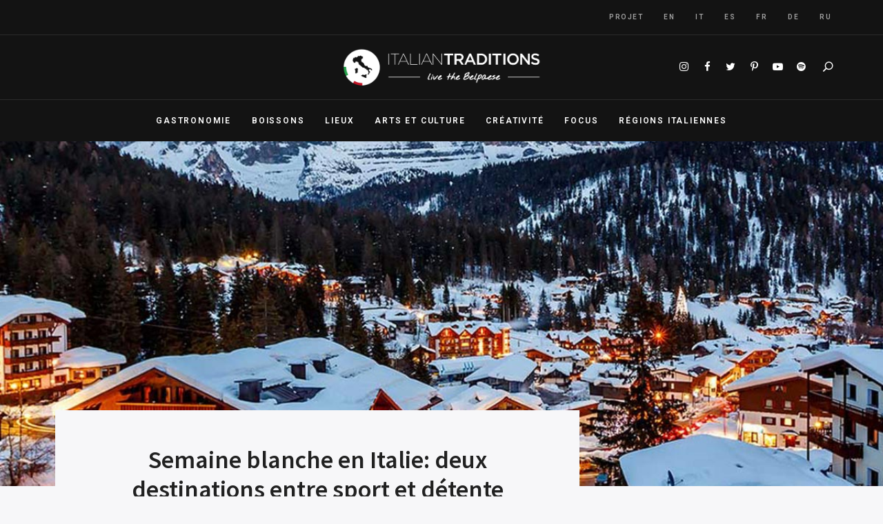

--- FILE ---
content_type: text/html; charset=UTF-8
request_url: https://italian-traditions.com/fr/semaine-blanche-italie-peninsule-sport-detente/
body_size: 23289
content:
<!DOCTYPE html>
<html lang="fr-FR" prefix="og: https://ogp.me/ns#" class="no-js no-svg">
	<head>
		<meta charset="UTF-8">
		<meta name="viewport" content="width=device-width, initial-scale=1">
		<link rel="profile" href="//gmpg.org/xfn/11">
				<link rel="pingback" href="https://italian-traditions.com/xmlrpc.php">
				<!-- Google Analytics (gtag.js) - Lightweight Google Analytics -->
<script async src="https://www.googletagmanager.com/gtag/js?id=G-QGGYMSMRH3"></script>
            <script>
              window.dataLayer = window.dataLayer || [];
              function gtag(){dataLayer.push(arguments);}
              gtag("js", new Date());gtag("config", "G-QGGYMSMRH3", {"anonymize_ip": true});
            </script>
<link rel="alternate" hreflang="en" href="https://italian-traditions.com/skiing-whole-week-italy-two-destinations/" />
<link rel="alternate" hreflang="it" href="https://italian-traditions.com/it/settimana-bianca-italia-due-mete/" />
<link rel="alternate" hreflang="es" href="https://italian-traditions.com/es/semana-blanca-italia-destinos-deporte-relax/" />
<link rel="alternate" hreflang="fr" href="https://italian-traditions.com/fr/semaine-blanche-italie-peninsule-sport-detente/" />
<link rel="alternate" hreflang="de" href="https://italian-traditions.com/de/winterferien-intalien-halbinsel-zwischen-sport-entspannung/" />
<link rel="alternate" hreflang="ru" href="https://italian-traditions.com/ru/%d0%bb%d1%8b%d0%b6%d0%bd%d1%8b%d0%b5-%d0%bf%d1%80%d0%be%d0%b3%d1%83%d0%bb%d0%ba%d0%b8-%d0%b2-%d0%b8%d1%82%d0%b0%d0%bb%d0%b8%d0%b8-%d0%bc%d0%b5%d0%b6%d0%b4%d1%83-%d1%81%d0%bf%d0%be%d1%80%d1%82%d0%be/" />
<link rel="alternate" hreflang="x-default" href="https://italian-traditions.com/skiing-whole-week-italy-two-destinations/" />

<!-- Optimisation des moteurs de recherche par Rank Math - https://rankmath.com/ -->
<title>Semaine blanche en Italie: deux destinations entre sport et détente</title>
<meta name="description" content="Volete scoprire le migliori località italiane invernali? Ecco i migliori luoghi dove trascorrere una settimana bianca in Italia tra sport e relax."/>
<meta name="robots" content="follow, index, max-snippet:-1, max-video-preview:-1, max-image-preview:large"/>
<link rel="canonical" href="https://italian-traditions.com/fr/semaine-blanche-italie-peninsule-sport-detente/" />
<meta property="og:locale" content="fr_FR" />
<meta property="og:type" content="article" />
<meta property="og:title" content="Semaine blanche en Italie: deux destinations entre sport et détente" />
<meta property="og:description" content="Volete scoprire le migliori località italiane invernali? Ecco i migliori luoghi dove trascorrere una settimana bianca in Italia tra sport e relax." />
<meta property="og:url" content="https://italian-traditions.com/fr/semaine-blanche-italie-peninsule-sport-detente/" />
<meta property="og:site_name" content="Italian Traditions" />
<meta property="article:tag" content="winter-fr" />
<meta property="article:section" content="Sports &amp; Loisirs" />
<meta property="og:updated_time" content="2021-05-11T09:07:31+01:00" />
<meta property="og:image" content="https://italian-traditions.com/wp-content/uploads/2018/11/Capodanno-in-Montagna-Madonna-di-Campiglio-perche.jpg" />
<meta property="og:image:secure_url" content="https://italian-traditions.com/wp-content/uploads/2018/11/Capodanno-in-Montagna-Madonna-di-Campiglio-perche.jpg" />
<meta property="og:image:width" content="1200" />
<meta property="og:image:height" content="800" />
<meta property="og:image:alt" content="dove-andare-italia-vacanze-invernali" />
<meta property="og:image:type" content="image/jpeg" />
<meta property="article:published_time" content="2018-11-30T17:30:11+01:00" />
<meta property="article:modified_time" content="2021-05-11T09:07:31+01:00" />
<meta name="twitter:card" content="summary_large_image" />
<meta name="twitter:title" content="Semaine blanche en Italie: deux destinations entre sport et détente" />
<meta name="twitter:description" content="Volete scoprire le migliori località italiane invernali? Ecco i migliori luoghi dove trascorrere una settimana bianca in Italia tra sport e relax." />
<meta name="twitter:image" content="https://italian-traditions.com/wp-content/uploads/2018/11/Capodanno-in-Montagna-Madonna-di-Campiglio-perche.jpg" />
<meta name="twitter:label1" content="Écrit par" />
<meta name="twitter:data1" content="Marco Fogliazza" />
<meta name="twitter:label2" content="Temps de lecture" />
<meta name="twitter:data2" content="2 minutes" />
<script type="application/ld+json" class="rank-math-schema">{"@context":"https://schema.org","@graph":[{"@type":"Organization","@id":"https://italian-traditions.com/fr/#organization/","name":"Italian Traditions","url":"https://italian-traditions.com","logo":{"@type":"ImageObject","@id":"https://italian-traditions.com/fr/#logo/","url":"https://italian-traditions.com/wp-content/uploads/2021/05/logo-white@2x-1.png","contentUrl":"https://italian-traditions.com/wp-content/uploads/2021/05/logo-white@2x-1.png","caption":"Italian Traditions","inLanguage":"fr-FR","width":"440","height":"120"}},{"@type":"WebSite","@id":"https://italian-traditions.com/fr/#website/","url":"https://italian-traditions.com/fr/","name":"Italian Traditions","publisher":{"@id":"https://italian-traditions.com/fr/#organization/"},"inLanguage":"fr-FR"},{"@type":"ImageObject","@id":"https://italian-traditions.com/wp-content/uploads/2018/11/Capodanno-in-Montagna-Madonna-di-Campiglio-perche.jpg","url":"https://italian-traditions.com/wp-content/uploads/2018/11/Capodanno-in-Montagna-Madonna-di-Campiglio-perche.jpg","width":"1200","height":"800","caption":"dove-andare-italia-vacanze-invernali","inLanguage":"fr-FR"},{"@type":"BreadcrumbList","@id":"https://italian-traditions.com/fr/semaine-blanche-italie-peninsule-sport-detente/#breadcrumb","itemListElement":[{"@type":"ListItem","position":"1","item":{"@id":"https://italian-traditions.com","name":"Home"}},{"@type":"ListItem","position":"2","item":{"@id":"https://italian-traditions.com/fr/semaine-blanche-italie-peninsule-sport-detente/","name":"Semaine blanche en Italie: deux destinations entre sport et d\u00e9tente"}}]},{"@type":"WebPage","@id":"https://italian-traditions.com/fr/semaine-blanche-italie-peninsule-sport-detente/#webpage","url":"https://italian-traditions.com/fr/semaine-blanche-italie-peninsule-sport-detente/","name":"Semaine blanche en Italie: deux destinations entre sport et d\u00e9tente","datePublished":"2018-11-30T17:30:11+01:00","dateModified":"2021-05-11T09:07:31+01:00","isPartOf":{"@id":"https://italian-traditions.com/fr/#website/"},"primaryImageOfPage":{"@id":"https://italian-traditions.com/wp-content/uploads/2018/11/Capodanno-in-Montagna-Madonna-di-Campiglio-perche.jpg"},"inLanguage":"fr-FR","breadcrumb":{"@id":"https://italian-traditions.com/fr/semaine-blanche-italie-peninsule-sport-detente/#breadcrumb"}},{"@type":"Person","@id":"https://italian-traditions.com/fr/author/marco-fogliazza/","name":"Marco Fogliazza","url":"https://italian-traditions.com/fr/author/marco-fogliazza/","image":{"@type":"ImageObject","@id":"https://secure.gravatar.com/avatar/e6d72cc2af1f5c28a13404423fa2327caa614b28a61ebf6faff2f3b597396893?s=96&amp;d=mm&amp;r=g","url":"https://secure.gravatar.com/avatar/e6d72cc2af1f5c28a13404423fa2327caa614b28a61ebf6faff2f3b597396893?s=96&amp;d=mm&amp;r=g","caption":"Marco Fogliazza","inLanguage":"fr-FR"},"worksFor":{"@id":"https://italian-traditions.com/fr/#organization/"}},{"@type":"BlogPosting","headline":"Semaine blanche en Italie: deux destinations entre sport et d\u00e9tente","keywords":"Semaine blanche","datePublished":"2018-11-30T17:30:11+01:00","dateModified":"2021-05-11T09:07:31+01:00","author":{"@id":"https://italian-traditions.com/fr/author/marco-fogliazza/","name":"Marco Fogliazza"},"publisher":{"@id":"https://italian-traditions.com/fr/#organization/"},"description":"Volete scoprire le migliori localit\u00e0 italiane invernali? Ecco i migliori luoghi dove trascorrere una settimana bianca in Italia tra sport e relax.","name":"Semaine blanche en Italie: deux destinations entre sport et d\u00e9tente","@id":"https://italian-traditions.com/fr/semaine-blanche-italie-peninsule-sport-detente/#richSnippet","isPartOf":{"@id":"https://italian-traditions.com/fr/semaine-blanche-italie-peninsule-sport-detente/#webpage"},"image":{"@id":"https://italian-traditions.com/wp-content/uploads/2018/11/Capodanno-in-Montagna-Madonna-di-Campiglio-perche.jpg"},"inLanguage":"fr-FR","mainEntityOfPage":{"@id":"https://italian-traditions.com/fr/semaine-blanche-italie-peninsule-sport-detente/#webpage"}}]}</script>
<!-- /Extension Rank Math WordPress SEO -->

<link rel='dns-prefetch' href='//fonts.googleapis.com' />
<link rel="alternate" title="oEmbed (JSON)" type="application/json+oembed" href="https://italian-traditions.com/fr/wp-json/oembed/1.0/embed?url=https%3A%2F%2Fitalian-traditions.com%2Ffr%2Fsemaine-blanche-italie-peninsule-sport-detente%2F" />
<link rel="alternate" title="oEmbed (XML)" type="text/xml+oembed" href="https://italian-traditions.com/fr/wp-json/oembed/1.0/embed?url=https%3A%2F%2Fitalian-traditions.com%2Ffr%2Fsemaine-blanche-italie-peninsule-sport-detente%2F&#038;format=xml" />
<!-- italian-traditions.com is managing ads with Advanced Ads 2.0.16 – https://wpadvancedads.com/ --><script id="itali-ready">
			window.advanced_ads_ready=function(e,a){a=a||"complete";var d=function(e){return"interactive"===a?"loading"!==e:"complete"===e};d(document.readyState)?e():document.addEventListener("readystatechange",(function(a){d(a.target.readyState)&&e()}),{once:"interactive"===a})},window.advanced_ads_ready_queue=window.advanced_ads_ready_queue||[];		</script>
		<style id='wp-img-auto-sizes-contain-inline-css' type='text/css'>
img:is([sizes=auto i],[sizes^="auto," i]){contain-intrinsic-size:3000px 1500px}
/*# sourceURL=wp-img-auto-sizes-contain-inline-css */
</style>
<style id='classic-theme-styles-inline-css' type='text/css'>
/*! This file is auto-generated */
.wp-block-button__link{color:#fff;background-color:#32373c;border-radius:9999px;box-shadow:none;text-decoration:none;padding:calc(.667em + 2px) calc(1.333em + 2px);font-size:1.125em}.wp-block-file__button{background:#32373c;color:#fff;text-decoration:none}
/*# sourceURL=/wp-includes/css/classic-themes.min.css */
</style>
<link rel='stylesheet' id='wpo_min-header-0-css' href='https://italian-traditions.com/wp-content/cache/wpo-minify/1768891224/assets/wpo-minify-header-d9d59c97.min.css' type='text/css' media='all' />
<script type="text/javascript" id="wpo_min-header-0-js-extra">
/* <![CDATA[ */
var wpml_cookies = {"wp-wpml_current_language":{"value":"fr","expires":1,"path":"/"}};
var wpml_cookies = {"wp-wpml_current_language":{"value":"fr","expires":1,"path":"/"}};
//# sourceURL=wpo_min-header-0-js-extra
/* ]]> */
</script>
<script type="text/javascript" src="https://italian-traditions.com/wp-content/cache/wpo-minify/1768891224/assets/wpo-minify-header-14301d5a.min.js" id="wpo_min-header-0-js"></script>
<script type="text/javascript" src="https://italian-traditions.com/wp-content/cache/wpo-minify/1768891224/assets/wpo-minify-header-95f11797.min.js" id="wpo_min-header-2-js"></script>
<link rel="https://api.w.org/" href="https://italian-traditions.com/fr/wp-json/" /><link rel="alternate" title="JSON" type="application/json" href="https://italian-traditions.com/fr/wp-json/wp/v2/posts/28956" /><link rel="EditURI" type="application/rsd+xml" title="RSD" href="https://italian-traditions.com/xmlrpc.php?rsd" />
<meta name="generator" content="WordPress 6.9" />
<link rel='shortlink' href='https://italian-traditions.com/fr/?p=28956' />
<meta name="generator" content="WPML ver:4.6.4 stt:1,4,3,27,46,2;" />
<style>.cpm-map img{ max-width: none !important;box-shadow:none !important;}</style>
<!--BEGIN: TRACKING CODE MANAGER (v2.5.0) BY INTELLYWP.COM IN HEAD//-->
<!-- Facebook Pixel Code -->
<script>
!function(f,b,e,v,n,t,s)
{if(f.fbq)return;n=f.fbq=function(){n.callMethod?
n.callMethod.apply(n,arguments):n.queue.push(arguments)};
if(!f._fbq)f._fbq=n;n.push=n;n.loaded=!0;n.version='2.0';
n.queue=[];t=b.createElement(e);t.async=!0;
t.src=v;s=b.getElementsByTagName(e)[0];
s.parentNode.insertBefore(t,s)}(window, document,'script',
'https://connect.facebook.net/en_US/fbevents.js');
fbq('init', '564004804620952');
fbq('track', 'PageView');
</script>
<noscript><img height="1" width="1" style="display:none" src="https://www.facebook.com/tr?id=564004804620952&ev=PageView&noscript=1" /></noscript>
<!-- End Facebook Pixel Code -->
<!--END: https://wordpress.org/plugins/tracking-code-manager IN HEAD//--><style type="text/css">.saboxplugin-wrap{ border-top-style:solid !important; border-top-color:#eee !important; border-bottom-style:solid !important; border-bottom-color:#eee !important; border-left-style:solid !important; border-left-color:#eee !important; border-right-style:solid !important; border-right-color:#eee !important;}.saboxplugin-authorname .sabox-job-title{font-size:12px;opacity:.7;display: inline-block;margin-left: 10px;}</style><style type="text/css">.saboxplugin-wrap{-webkit-box-sizing:border-box;-moz-box-sizing:border-box;-ms-box-sizing:border-box;box-sizing:border-box;border:1px solid #eee;width:100%;clear:both;display:block;overflow:hidden;word-wrap:break-word;position:relative}.saboxplugin-wrap .saboxplugin-gravatar{float:left;padding:20px}.saboxplugin-wrap .saboxplugin-gravatar img{max-width:100px;height:auto;border-radius:0;}.saboxplugin-wrap .saboxplugin-authorname{font-size:18px;line-height:1;margin:20px 0 0 20px;display:block}.saboxplugin-wrap .saboxplugin-authorname a{text-decoration:none}.saboxplugin-wrap .saboxplugin-authorname a:focus{outline:0}.saboxplugin-wrap .saboxplugin-desc{display:block;margin:5px 20px}.saboxplugin-wrap .saboxplugin-desc a{text-decoration:underline}.saboxplugin-wrap .saboxplugin-desc p{margin:5px 0 12px}.saboxplugin-wrap .saboxplugin-web{margin:0 20px 15px;text-align:left}.saboxplugin-wrap .sab-web-position{text-align:right}.saboxplugin-wrap .saboxplugin-web a{color:#ccc;text-decoration:none}.saboxplugin-wrap .saboxplugin-socials{position:relative;display:block;background:#fcfcfc;padding:5px;border-top:1px solid #eee}.saboxplugin-wrap .saboxplugin-socials a svg{width:20px;height:20px}.saboxplugin-wrap .saboxplugin-socials a svg .st2{fill:#fff; transform-origin:center center;}.saboxplugin-wrap .saboxplugin-socials a svg .st1{fill:rgba(0,0,0,.3)}.saboxplugin-wrap .saboxplugin-socials a:hover{opacity:.8;-webkit-transition:opacity .4s;-moz-transition:opacity .4s;-o-transition:opacity .4s;transition:opacity .4s;box-shadow:none!important;-webkit-box-shadow:none!important}.saboxplugin-wrap .saboxplugin-socials .saboxplugin-icon-color{box-shadow:none;padding:0;border:0;-webkit-transition:opacity .4s;-moz-transition:opacity .4s;-o-transition:opacity .4s;transition:opacity .4s;display:inline-block;color:#fff;font-size:0;text-decoration:inherit;margin:5px;-webkit-border-radius:0;-moz-border-radius:0;-ms-border-radius:0;-o-border-radius:0;border-radius:0;overflow:hidden}.saboxplugin-wrap .saboxplugin-socials .saboxplugin-icon-grey{text-decoration:inherit;box-shadow:none;position:relative;display:-moz-inline-stack;display:inline-block;vertical-align:middle;zoom:1;margin:10px 5px;color:#444;fill:#444}.clearfix:after,.clearfix:before{content:' ';display:table;line-height:0;clear:both}.ie7 .clearfix{zoom:1}.saboxplugin-socials.sabox-colored .saboxplugin-icon-color .sab-twitch{border-color:#38245c}.saboxplugin-socials.sabox-colored .saboxplugin-icon-color .sab-addthis{border-color:#e91c00}.saboxplugin-socials.sabox-colored .saboxplugin-icon-color .sab-behance{border-color:#003eb0}.saboxplugin-socials.sabox-colored .saboxplugin-icon-color .sab-delicious{border-color:#06c}.saboxplugin-socials.sabox-colored .saboxplugin-icon-color .sab-deviantart{border-color:#036824}.saboxplugin-socials.sabox-colored .saboxplugin-icon-color .sab-digg{border-color:#00327c}.saboxplugin-socials.sabox-colored .saboxplugin-icon-color .sab-dribbble{border-color:#ba1655}.saboxplugin-socials.sabox-colored .saboxplugin-icon-color .sab-facebook{border-color:#1e2e4f}.saboxplugin-socials.sabox-colored .saboxplugin-icon-color .sab-flickr{border-color:#003576}.saboxplugin-socials.sabox-colored .saboxplugin-icon-color .sab-github{border-color:#264874}.saboxplugin-socials.sabox-colored .saboxplugin-icon-color .sab-google{border-color:#0b51c5}.saboxplugin-socials.sabox-colored .saboxplugin-icon-color .sab-googleplus{border-color:#96271a}.saboxplugin-socials.sabox-colored .saboxplugin-icon-color .sab-html5{border-color:#902e13}.saboxplugin-socials.sabox-colored .saboxplugin-icon-color .sab-instagram{border-color:#1630aa}.saboxplugin-socials.sabox-colored .saboxplugin-icon-color .sab-linkedin{border-color:#00344f}.saboxplugin-socials.sabox-colored .saboxplugin-icon-color .sab-pinterest{border-color:#5b040e}.saboxplugin-socials.sabox-colored .saboxplugin-icon-color .sab-reddit{border-color:#992900}.saboxplugin-socials.sabox-colored .saboxplugin-icon-color .sab-rss{border-color:#a43b0a}.saboxplugin-socials.sabox-colored .saboxplugin-icon-color .sab-sharethis{border-color:#5d8420}.saboxplugin-socials.sabox-colored .saboxplugin-icon-color .sab-skype{border-color:#00658a}.saboxplugin-socials.sabox-colored .saboxplugin-icon-color .sab-soundcloud{border-color:#995200}.saboxplugin-socials.sabox-colored .saboxplugin-icon-color .sab-spotify{border-color:#0f612c}.saboxplugin-socials.sabox-colored .saboxplugin-icon-color .sab-stackoverflow{border-color:#a95009}.saboxplugin-socials.sabox-colored .saboxplugin-icon-color .sab-steam{border-color:#006388}.saboxplugin-socials.sabox-colored .saboxplugin-icon-color .sab-user_email{border-color:#b84e05}.saboxplugin-socials.sabox-colored .saboxplugin-icon-color .sab-stumbleUpon{border-color:#9b280e}.saboxplugin-socials.sabox-colored .saboxplugin-icon-color .sab-tumblr{border-color:#10151b}.saboxplugin-socials.sabox-colored .saboxplugin-icon-color .sab-twitter{border-color:#0967a0}.saboxplugin-socials.sabox-colored .saboxplugin-icon-color .sab-vimeo{border-color:#0d7091}.saboxplugin-socials.sabox-colored .saboxplugin-icon-color .sab-windows{border-color:#003f71}.saboxplugin-socials.sabox-colored .saboxplugin-icon-color .sab-whatsapp{border-color:#003f71}.saboxplugin-socials.sabox-colored .saboxplugin-icon-color .sab-wordpress{border-color:#0f3647}.saboxplugin-socials.sabox-colored .saboxplugin-icon-color .sab-yahoo{border-color:#14002d}.saboxplugin-socials.sabox-colored .saboxplugin-icon-color .sab-youtube{border-color:#900}.saboxplugin-socials.sabox-colored .saboxplugin-icon-color .sab-xing{border-color:#000202}.saboxplugin-socials.sabox-colored .saboxplugin-icon-color .sab-mixcloud{border-color:#2475a0}.saboxplugin-socials.sabox-colored .saboxplugin-icon-color .sab-vk{border-color:#243549}.saboxplugin-socials.sabox-colored .saboxplugin-icon-color .sab-medium{border-color:#00452c}.saboxplugin-socials.sabox-colored .saboxplugin-icon-color .sab-quora{border-color:#420e00}.saboxplugin-socials.sabox-colored .saboxplugin-icon-color .sab-meetup{border-color:#9b181c}.saboxplugin-socials.sabox-colored .saboxplugin-icon-color .sab-goodreads{border-color:#000}.saboxplugin-socials.sabox-colored .saboxplugin-icon-color .sab-snapchat{border-color:#999700}.saboxplugin-socials.sabox-colored .saboxplugin-icon-color .sab-500px{border-color:#00557f}.saboxplugin-socials.sabox-colored .saboxplugin-icon-color .sab-mastodont{border-color:#185886}.sabox-plus-item{margin-bottom:20px}@media screen and (max-width:480px){.saboxplugin-wrap{text-align:center}.saboxplugin-wrap .saboxplugin-gravatar{float:none;padding:20px 0;text-align:center;margin:0 auto;display:block}.saboxplugin-wrap .saboxplugin-gravatar img{float:none;display:inline-block;display:-moz-inline-stack;vertical-align:middle;zoom:1}.saboxplugin-wrap .saboxplugin-desc{margin:0 10px 20px;text-align:center}.saboxplugin-wrap .saboxplugin-authorname{text-align:center;margin:10px 0 20px}}body .saboxplugin-authorname a,body .saboxplugin-authorname a:hover{box-shadow:none;-webkit-box-shadow:none}a.sab-profile-edit{font-size:16px!important;line-height:1!important}.sab-edit-settings a,a.sab-profile-edit{color:#0073aa!important;box-shadow:none!important;-webkit-box-shadow:none!important}.sab-edit-settings{margin-right:15px;position:absolute;right:0;z-index:2;bottom:10px;line-height:20px}.sab-edit-settings i{margin-left:5px}.saboxplugin-socials{line-height:1!important}.rtl .saboxplugin-wrap .saboxplugin-gravatar{float:right}.rtl .saboxplugin-wrap .saboxplugin-authorname{display:flex;align-items:center}.rtl .saboxplugin-wrap .saboxplugin-authorname .sab-profile-edit{margin-right:10px}.rtl .sab-edit-settings{right:auto;left:0}img.sab-custom-avatar{max-width:75px;}.saboxplugin-wrap {border-color:#eeeeee;}.saboxplugin-wrap .saboxplugin-socials {border-color:#eeeeee;}.saboxplugin-wrap, .saboxplugin-wrap .saboxplugin-socials{ border-width: 0px; }.saboxplugin-wrap .saboxplugin-gravatar img {-webkit-border-radius:50%;-moz-border-radius:50%;-ms-border-radius:50%;-o-border-radius:50%;border-radius:50%;}.saboxplugin-wrap .saboxplugin-socials{background-color:#fcfcfc;}.saboxplugin-wrap .saboxplugin-socials .saboxplugin-icon-grey {color:#444444; fill:#444444;}.saboxplugin-wrap .saboxplugin-authorname a,.saboxplugin-wrap .saboxplugin-authorname span {color:#ba8f1a;}.saboxplugin-wrap {margin-top:0px; margin-bottom:19px; padding: 0px 0px }.saboxplugin-wrap .saboxplugin-authorname {font-size:15px; line-height:22px;}.saboxplugin-wrap .saboxplugin-desc p, .saboxplugin-wrap .saboxplugin-desc {font-size:14px !important; line-height:21px !important;}.saboxplugin-wrap .saboxplugin-web {font-size:14px;}.saboxplugin-wrap .saboxplugin-socials a svg {width:18px;height:18px;}.saboxplugin-authorname .sabox-job-title{font-size:12px;opacity:.7;display: inline-block;margin-left: 10px;}</style><link rel="icon" href="https://italian-traditions.com/wp-content/uploads/2021/07/cropped-FAVICON-OMBRA-32x32.png" sizes="32x32" />
<link rel="icon" href="https://italian-traditions.com/wp-content/uploads/2021/07/cropped-FAVICON-OMBRA-192x192.png" sizes="192x192" />
<link rel="apple-touch-icon" href="https://italian-traditions.com/wp-content/uploads/2021/07/cropped-FAVICON-OMBRA-180x180.png" />
<meta name="msapplication-TileImage" content="https://italian-traditions.com/wp-content/uploads/2021/07/cropped-FAVICON-OMBRA-270x270.png" />
		<style type="text/css" id="wp-custom-css">
			.product .saboxplugin-wrap {display:none}

.pis-title {
	margin-bottom: 0;
        font-size: 1rem;
    transition: 0.4s;
	line-height: 1.3 !important;
	font-weight: 600;
}
.site-header .secondary-navigation {
text-align:right !important;
}

/* nascosto add to cart in banner prodotti home */
#page .products .product .button {
	display:none;
}

/* nascosto pulsante carrello */
.site-header #site-header-cart {
	display: none !important;
}

/* agggiunto spotify */
ul.social-nav li a[href*="spotify"]:before {
        content: "\f1bc"; }

.items_num {
    width: 18px;
    height: 18px;
    text-align: center;
    line-height: 18px;
    border-radius: 50%;
    background: red;
    position: absolute;
    top: 22px;
    left: 26px;
    font-size: 12px;
		padding: 0;
		text-align: center;
}

.pis-thumbnail-link img {
	width:300px !important;
	margin-bottom:10px !important;
}
#menu-secondary-menu {
		max-width: 1200px;
    padding: 0 20px;
    margin: 0 auto !important;
    text-align: right;
}
.primary-menu .sub-menu .menu-item a {
	text-transform: uppercase !important;
}
@media screen and (min-width: 1440px){
#menu-secondary-menu {
    max-width: 1500px;
}
}
.site-header .secondary-navigation ul {
display: block;
}


.sf-field-taxonomy-product_cat h4,
.sf-field-taxonomy-regioni h4 {
	margin:0;
	padding:0;
}

.sf-field-taxonomy-product_cat ul li.sf-level-0,
.sf-field-taxonomy-regioni ul li.sf-level-0 {
line-height:0;
	margin:0
}

.sf-field-taxonomy-product_cat ul li label.sf-label-checkbox,
.sf-field-taxonomy-product_cat ul li ul.children,
.sf-field-taxonomy-regioni ul li label.sf-label-checkbox {
	line-height:0;
margin-top:10px;
}
.sf-field-taxonomy-product_cat ul li ul.children,
.sf-field-taxonomy-product_cat ul li ul.children li,
.sf-field-taxonomy-regioni ul li ul.children,
.sf-field-taxonomy-regioni ul li ul.children li{
	padding:0;
}

.saboxplugin-wrap .saboxplugin-gravatar img {
    max-width: 50px !important;
}

.saboxplugin-authorname::before {
	content:'by ';
}

.saboxplugin-authorname {
	padding-top:1em;
}

@media screen and (max-width: 480px) {
.saboxplugin-authorname {
	padding-top: 0;
	margin-top:0px !important;
}
}		</style>
		<!-- <script id="mcjs">!function(c,h,i,m,p){m=c.createElement(h),p=c.getElementsByTagName(h)[0],m.async=1,m.src=i,p.parentNode.insertBefore(m,p)}(document,"script","https://chimpstatic.com/mcjs-connected/js/users/8360cb64b302cb460ccac79d0/3cbaaf44dc7ecfba844968684.js");</script> -->


	<style id='global-styles-inline-css' type='text/css'>
:root{--wp--preset--aspect-ratio--square: 1;--wp--preset--aspect-ratio--4-3: 4/3;--wp--preset--aspect-ratio--3-4: 3/4;--wp--preset--aspect-ratio--3-2: 3/2;--wp--preset--aspect-ratio--2-3: 2/3;--wp--preset--aspect-ratio--16-9: 16/9;--wp--preset--aspect-ratio--9-16: 9/16;--wp--preset--color--black: #000000;--wp--preset--color--cyan-bluish-gray: #abb8c3;--wp--preset--color--white: #ffffff;--wp--preset--color--pale-pink: #f78da7;--wp--preset--color--vivid-red: #cf2e2e;--wp--preset--color--luminous-vivid-orange: #ff6900;--wp--preset--color--luminous-vivid-amber: #fcb900;--wp--preset--color--light-green-cyan: #7bdcb5;--wp--preset--color--vivid-green-cyan: #00d084;--wp--preset--color--pale-cyan-blue: #8ed1fc;--wp--preset--color--vivid-cyan-blue: #0693e3;--wp--preset--color--vivid-purple: #9b51e0;--wp--preset--gradient--vivid-cyan-blue-to-vivid-purple: linear-gradient(135deg,rgb(6,147,227) 0%,rgb(155,81,224) 100%);--wp--preset--gradient--light-green-cyan-to-vivid-green-cyan: linear-gradient(135deg,rgb(122,220,180) 0%,rgb(0,208,130) 100%);--wp--preset--gradient--luminous-vivid-amber-to-luminous-vivid-orange: linear-gradient(135deg,rgb(252,185,0) 0%,rgb(255,105,0) 100%);--wp--preset--gradient--luminous-vivid-orange-to-vivid-red: linear-gradient(135deg,rgb(255,105,0) 0%,rgb(207,46,46) 100%);--wp--preset--gradient--very-light-gray-to-cyan-bluish-gray: linear-gradient(135deg,rgb(238,238,238) 0%,rgb(169,184,195) 100%);--wp--preset--gradient--cool-to-warm-spectrum: linear-gradient(135deg,rgb(74,234,220) 0%,rgb(151,120,209) 20%,rgb(207,42,186) 40%,rgb(238,44,130) 60%,rgb(251,105,98) 80%,rgb(254,248,76) 100%);--wp--preset--gradient--blush-light-purple: linear-gradient(135deg,rgb(255,206,236) 0%,rgb(152,150,240) 100%);--wp--preset--gradient--blush-bordeaux: linear-gradient(135deg,rgb(254,205,165) 0%,rgb(254,45,45) 50%,rgb(107,0,62) 100%);--wp--preset--gradient--luminous-dusk: linear-gradient(135deg,rgb(255,203,112) 0%,rgb(199,81,192) 50%,rgb(65,88,208) 100%);--wp--preset--gradient--pale-ocean: linear-gradient(135deg,rgb(255,245,203) 0%,rgb(182,227,212) 50%,rgb(51,167,181) 100%);--wp--preset--gradient--electric-grass: linear-gradient(135deg,rgb(202,248,128) 0%,rgb(113,206,126) 100%);--wp--preset--gradient--midnight: linear-gradient(135deg,rgb(2,3,129) 0%,rgb(40,116,252) 100%);--wp--preset--font-size--small: 13px;--wp--preset--font-size--medium: 20px;--wp--preset--font-size--large: 36px;--wp--preset--font-size--x-large: 42px;--wp--preset--spacing--20: 0.44rem;--wp--preset--spacing--30: 0.67rem;--wp--preset--spacing--40: 1rem;--wp--preset--spacing--50: 1.5rem;--wp--preset--spacing--60: 2.25rem;--wp--preset--spacing--70: 3.38rem;--wp--preset--spacing--80: 5.06rem;--wp--preset--shadow--natural: 6px 6px 9px rgba(0, 0, 0, 0.2);--wp--preset--shadow--deep: 12px 12px 50px rgba(0, 0, 0, 0.4);--wp--preset--shadow--sharp: 6px 6px 0px rgba(0, 0, 0, 0.2);--wp--preset--shadow--outlined: 6px 6px 0px -3px rgb(255, 255, 255), 6px 6px rgb(0, 0, 0);--wp--preset--shadow--crisp: 6px 6px 0px rgb(0, 0, 0);}:where(.is-layout-flex){gap: 0.5em;}:where(.is-layout-grid){gap: 0.5em;}body .is-layout-flex{display: flex;}.is-layout-flex{flex-wrap: wrap;align-items: center;}.is-layout-flex > :is(*, div){margin: 0;}body .is-layout-grid{display: grid;}.is-layout-grid > :is(*, div){margin: 0;}:where(.wp-block-columns.is-layout-flex){gap: 2em;}:where(.wp-block-columns.is-layout-grid){gap: 2em;}:where(.wp-block-post-template.is-layout-flex){gap: 1.25em;}:where(.wp-block-post-template.is-layout-grid){gap: 1.25em;}.has-black-color{color: var(--wp--preset--color--black) !important;}.has-cyan-bluish-gray-color{color: var(--wp--preset--color--cyan-bluish-gray) !important;}.has-white-color{color: var(--wp--preset--color--white) !important;}.has-pale-pink-color{color: var(--wp--preset--color--pale-pink) !important;}.has-vivid-red-color{color: var(--wp--preset--color--vivid-red) !important;}.has-luminous-vivid-orange-color{color: var(--wp--preset--color--luminous-vivid-orange) !important;}.has-luminous-vivid-amber-color{color: var(--wp--preset--color--luminous-vivid-amber) !important;}.has-light-green-cyan-color{color: var(--wp--preset--color--light-green-cyan) !important;}.has-vivid-green-cyan-color{color: var(--wp--preset--color--vivid-green-cyan) !important;}.has-pale-cyan-blue-color{color: var(--wp--preset--color--pale-cyan-blue) !important;}.has-vivid-cyan-blue-color{color: var(--wp--preset--color--vivid-cyan-blue) !important;}.has-vivid-purple-color{color: var(--wp--preset--color--vivid-purple) !important;}.has-black-background-color{background-color: var(--wp--preset--color--black) !important;}.has-cyan-bluish-gray-background-color{background-color: var(--wp--preset--color--cyan-bluish-gray) !important;}.has-white-background-color{background-color: var(--wp--preset--color--white) !important;}.has-pale-pink-background-color{background-color: var(--wp--preset--color--pale-pink) !important;}.has-vivid-red-background-color{background-color: var(--wp--preset--color--vivid-red) !important;}.has-luminous-vivid-orange-background-color{background-color: var(--wp--preset--color--luminous-vivid-orange) !important;}.has-luminous-vivid-amber-background-color{background-color: var(--wp--preset--color--luminous-vivid-amber) !important;}.has-light-green-cyan-background-color{background-color: var(--wp--preset--color--light-green-cyan) !important;}.has-vivid-green-cyan-background-color{background-color: var(--wp--preset--color--vivid-green-cyan) !important;}.has-pale-cyan-blue-background-color{background-color: var(--wp--preset--color--pale-cyan-blue) !important;}.has-vivid-cyan-blue-background-color{background-color: var(--wp--preset--color--vivid-cyan-blue) !important;}.has-vivid-purple-background-color{background-color: var(--wp--preset--color--vivid-purple) !important;}.has-black-border-color{border-color: var(--wp--preset--color--black) !important;}.has-cyan-bluish-gray-border-color{border-color: var(--wp--preset--color--cyan-bluish-gray) !important;}.has-white-border-color{border-color: var(--wp--preset--color--white) !important;}.has-pale-pink-border-color{border-color: var(--wp--preset--color--pale-pink) !important;}.has-vivid-red-border-color{border-color: var(--wp--preset--color--vivid-red) !important;}.has-luminous-vivid-orange-border-color{border-color: var(--wp--preset--color--luminous-vivid-orange) !important;}.has-luminous-vivid-amber-border-color{border-color: var(--wp--preset--color--luminous-vivid-amber) !important;}.has-light-green-cyan-border-color{border-color: var(--wp--preset--color--light-green-cyan) !important;}.has-vivid-green-cyan-border-color{border-color: var(--wp--preset--color--vivid-green-cyan) !important;}.has-pale-cyan-blue-border-color{border-color: var(--wp--preset--color--pale-cyan-blue) !important;}.has-vivid-cyan-blue-border-color{border-color: var(--wp--preset--color--vivid-cyan-blue) !important;}.has-vivid-purple-border-color{border-color: var(--wp--preset--color--vivid-purple) !important;}.has-vivid-cyan-blue-to-vivid-purple-gradient-background{background: var(--wp--preset--gradient--vivid-cyan-blue-to-vivid-purple) !important;}.has-light-green-cyan-to-vivid-green-cyan-gradient-background{background: var(--wp--preset--gradient--light-green-cyan-to-vivid-green-cyan) !important;}.has-luminous-vivid-amber-to-luminous-vivid-orange-gradient-background{background: var(--wp--preset--gradient--luminous-vivid-amber-to-luminous-vivid-orange) !important;}.has-luminous-vivid-orange-to-vivid-red-gradient-background{background: var(--wp--preset--gradient--luminous-vivid-orange-to-vivid-red) !important;}.has-very-light-gray-to-cyan-bluish-gray-gradient-background{background: var(--wp--preset--gradient--very-light-gray-to-cyan-bluish-gray) !important;}.has-cool-to-warm-spectrum-gradient-background{background: var(--wp--preset--gradient--cool-to-warm-spectrum) !important;}.has-blush-light-purple-gradient-background{background: var(--wp--preset--gradient--blush-light-purple) !important;}.has-blush-bordeaux-gradient-background{background: var(--wp--preset--gradient--blush-bordeaux) !important;}.has-luminous-dusk-gradient-background{background: var(--wp--preset--gradient--luminous-dusk) !important;}.has-pale-ocean-gradient-background{background: var(--wp--preset--gradient--pale-ocean) !important;}.has-electric-grass-gradient-background{background: var(--wp--preset--gradient--electric-grass) !important;}.has-midnight-gradient-background{background: var(--wp--preset--gradient--midnight) !important;}.has-small-font-size{font-size: var(--wp--preset--font-size--small) !important;}.has-medium-font-size{font-size: var(--wp--preset--font-size--medium) !important;}.has-large-font-size{font-size: var(--wp--preset--font-size--large) !important;}.has-x-large-font-size{font-size: var(--wp--preset--font-size--x-large) !important;}
/*# sourceURL=global-styles-inline-css */
</style>
</head>

	<body data-rsssl=1 class="wp-singular post-template-default single single-post postid-28956 single-format-standard wp-custom-logo wp-embed-responsive wp-theme-fallsky wp-child-theme-fallsky-child primary-color-enabled light-color site-layout-fullwidth hide-section-title-decor aa-prefix-itali- post-template-2 side-share-enabled post-header-with-bg has-secondary-menu">
						<div id="page">

						<header id="masthead" class="site-header site-header-layout-6 site-header-color-dark" data-sticky="sticky">
				<nav id="secondary-navigation" class="secondary-navigation"><ul id="menu-secondary-menu" class="secondary-menu"><li id="menu-item-16730" class="no-uppercase menu-item menu-item-type-post_type menu-item-object-page menu-item-16730"><a href="https://italian-traditions.com/fr/projet-de-italian-traditions/">Projet</a></li>
<li id="menu-item-wpml-ls-1517-en" class="menu-item-language menu-item wpml-ls-slot-1517 wpml-ls-item wpml-ls-item-en wpml-ls-menu-item wpml-ls-first-item menu-item-type-wpml_ls_menu_item menu-item-object-wpml_ls_menu_item menu-item-wpml-ls-1517-en"><a href="https://italian-traditions.com/skiing-whole-week-italy-two-destinations/" title="EN"><span class="wpml-ls-native" lang="en">EN</span></a></li>
<li id="menu-item-wpml-ls-1517-it" class="menu-item-language menu-item wpml-ls-slot-1517 wpml-ls-item wpml-ls-item-it wpml-ls-menu-item menu-item-type-wpml_ls_menu_item menu-item-object-wpml_ls_menu_item menu-item-wpml-ls-1517-it"><a href="https://italian-traditions.com/it/settimana-bianca-italia-due-mete/" title="IT"><span class="wpml-ls-native" lang="it">IT</span></a></li>
<li id="menu-item-wpml-ls-1517-es" class="menu-item-language menu-item wpml-ls-slot-1517 wpml-ls-item wpml-ls-item-es wpml-ls-menu-item menu-item-type-wpml_ls_menu_item menu-item-object-wpml_ls_menu_item menu-item-wpml-ls-1517-es"><a href="https://italian-traditions.com/es/semana-blanca-italia-destinos-deporte-relax/" title="ES"><span class="wpml-ls-native" lang="es">ES</span></a></li>
<li id="menu-item-wpml-ls-1517-fr" class="menu-item-language menu-item-language-current menu-item wpml-ls-slot-1517 wpml-ls-item wpml-ls-item-fr wpml-ls-current-language wpml-ls-menu-item menu-item-type-wpml_ls_menu_item menu-item-object-wpml_ls_menu_item menu-item-wpml-ls-1517-fr"><a href="https://italian-traditions.com/fr/semaine-blanche-italie-peninsule-sport-detente/" title="FR"><span class="wpml-ls-native" lang="fr">FR</span></a></li>
<li id="menu-item-wpml-ls-1517-de" class="menu-item-language menu-item wpml-ls-slot-1517 wpml-ls-item wpml-ls-item-de wpml-ls-menu-item menu-item-type-wpml_ls_menu_item menu-item-object-wpml_ls_menu_item menu-item-wpml-ls-1517-de"><a href="https://italian-traditions.com/de/winterferien-intalien-halbinsel-zwischen-sport-entspannung/" title="DE"><span class="wpml-ls-native" lang="de">DE</span></a></li>
<li id="menu-item-wpml-ls-1517-ru" class="menu-item-language menu-item wpml-ls-slot-1517 wpml-ls-item wpml-ls-item-ru wpml-ls-menu-item wpml-ls-last-item menu-item-type-wpml_ls_menu_item menu-item-object-wpml_ls_menu_item menu-item-wpml-ls-1517-ru"><a href="https://italian-traditions.com/ru/%d0%bb%d1%8b%d0%b6%d0%bd%d1%8b%d0%b5-%d0%bf%d1%80%d0%be%d0%b3%d1%83%d0%bb%d0%ba%d0%b8-%d0%b2-%d0%b8%d1%82%d0%b0%d0%bb%d0%b8%d0%b8-%d0%bc%d0%b5%d0%b6%d0%b4%d1%83-%d1%81%d0%bf%d0%be%d1%80%d1%82%d0%be/" title="RU"><span class="wpml-ls-native" lang="ru">RU</span></a></li>
</ul></nav>
			<div class="site-header-main">
				<div class="container">
							<!-- .site-branding -->
		<div class="site-branding invisible ">
			<a href="https://italian-traditions.com/fr/" class="custom-logo-link" rel="home"><img width="300" height="62" src="https://italian-traditions.com/wp-content/uploads/2021/07/logo-header.png" class="custom-logo" alt="logo-header-italiantraditions" /></a>			<p class="site-title"><a href="https://italian-traditions.com/fr/" rel="home">Italian Traditions</a></p>
					</div>
		<!-- End of .site-branding --> 
			<button id="menu-toggle" class="menu-toggle icon-only">
				<i class="icon_menu"></i>Menu			</button> <div class="misc-wrapper"><nav class="social-navigation"><ul id="site-header-social-menu" class="social-nav"><li id="menu-item-129452" class="menu-item menu-item-type-custom menu-item-object-custom menu-item-129452"><a href="https://www.instagram.com/italian.traditions/">Instagram</a></li>
<li id="menu-item-129461" class="menu-item menu-item-type-custom menu-item-object-custom menu-item-129461"><a href="https://www.facebook.com/Italian.Traditions/">Facebook</a></li>
<li id="menu-item-129462" class="menu-item menu-item-type-custom menu-item-object-custom menu-item-129462"><a href="https://twitter.com/thebelpaese">Twitter</a></li>
<li id="menu-item-129463" class="menu-item menu-item-type-custom menu-item-object-custom menu-item-129463"><a href="https://www.pinterest.it/italiantrad/">Pinterest</a></li>
<li id="menu-item-129464" class="menu-item menu-item-type-custom menu-item-object-custom menu-item-129464"><a href="https://www.youtube.com/channel/UCkSEw0xXX2vmXoKKx7a1C9g">You Tube</a></li>
<li id="menu-item-129465" class="menu-item menu-item-type-custom menu-item-object-custom menu-item-129465"><a href="https://open.spotify.com/show/0BFXimWn02ACT1OlpPeKth">Spotify</a></li>
</ul></nav>
				<div id="site-header-search" class="icon-only">
					<span class="search-button"> 							<span class="screen-reader-text">Search</span> 					</span>
				</div> </div>				</div>
 			</div><!-- .site-header-main --> <div id="site-header-menu" class="site-header-menu"><nav id="site-navigation" class="main-navigation"><ul id="menu-main-menu" class="primary-menu"><li id="menu-item-129318" class="menu-item menu-item-type-taxonomy menu-item-object-category menu-item-has-children menu-item-129318"><a href="https://italian-traditions.com/fr/category/gastronomie/">Gastronomie</a>
<ul class="sub-menu" style="display: none;">
	<li id="menu-item-129686" class="menu-item menu-item-type-taxonomy menu-item-object-category menu-item-129686"><a href="https://italian-traditions.com/fr/category/gastronomie/pates/">Pâtes</a></li>
	<li id="menu-item-129685" class="menu-item menu-item-type-taxonomy menu-item-object-category menu-item-129685"><a href="https://italian-traditions.com/fr/category/gastronomie/fromage-et-charcuterie/">Fromage et charcuterie</a></li>
	<li id="menu-item-129684" class="menu-item menu-item-type-taxonomy menu-item-object-category menu-item-129684"><a href="https://italian-traditions.com/fr/category/gastronomie/pain-et-gateaux/">Pain et gâteaux</a></li>
	<li id="menu-item-129687" class="menu-item menu-item-type-taxonomy menu-item-object-category menu-item-129687"><a href="https://italian-traditions.com/fr/category/gastronomie/specialites/">Spécialités</a></li>
	<li id="menu-item-129319" class="menu-item menu-item-type-taxonomy menu-item-object-category menu-item-129319"><a href="https://italian-traditions.com/fr/category/gastronomie/alimentation-et-nutrition/">Alimentation et nutrition</a></li>
	<li id="menu-item-129320" class="menu-item menu-item-type-taxonomy menu-item-object-category menu-item-129320"><a href="https://italian-traditions.com/fr/category/gastronomie/festivals/">Festivals</a></li>
</ul>
</li>
<li id="menu-item-129321" class="menu-item menu-item-type-taxonomy menu-item-object-category menu-item-has-children menu-item-129321"><a href="https://italian-traditions.com/fr/category/boissons/">Boissons</a>
<ul class="sub-menu" style="display: none;">
	<li id="menu-item-129692" class="menu-item menu-item-type-taxonomy menu-item-object-category menu-item-129692"><a href="https://italian-traditions.com/fr/category/boissons/vin/">Vin</a></li>
	<li id="menu-item-129689" class="menu-item menu-item-type-taxonomy menu-item-object-category menu-item-129689"><a href="https://italian-traditions.com/fr/category/boissons/biere/">Bière</a></li>
	<li id="menu-item-129688" class="menu-item menu-item-type-taxonomy menu-item-object-category menu-item-129688"><a href="https://italian-traditions.com/fr/category/boissons/aperitifs-fr/">Apéritifs</a></li>
	<li id="menu-item-129691" class="menu-item menu-item-type-taxonomy menu-item-object-category menu-item-129691"><a href="https://italian-traditions.com/fr/category/boissons/grappa-et-liqueurs/">Grappa et liqueurs</a></li>
	<li id="menu-item-129690" class="menu-item menu-item-type-taxonomy menu-item-object-category menu-item-129690"><a href="https://italian-traditions.com/fr/category/boissons/evenements/">Événements</a></li>
</ul>
</li>
<li id="menu-item-129404" class="menu-item menu-item-type-taxonomy menu-item-object-category current-post-ancestor menu-item-has-children menu-item-129404"><a href="https://italian-traditions.com/fr/category/lieux/">Lieux</a>
<ul class="sub-menu" style="display: none;">
	<li id="menu-item-129695" class="menu-item menu-item-type-taxonomy menu-item-object-category menu-item-129695"><a href="https://italian-traditions.com/fr/category/lieux/montagnes/">Montagnes</a></li>
	<li id="menu-item-129696" class="menu-item menu-item-type-taxonomy menu-item-object-category menu-item-129696"><a href="https://italian-traditions.com/fr/category/lieux/de-mer/">De mer</a></li>
	<li id="menu-item-129698" class="menu-item menu-item-type-taxonomy menu-item-object-category menu-item-129698"><a href="https://italian-traditions.com/fr/category/lieux/les-villages-italiens/">Les villages italiens</a></li>
	<li id="menu-item-129697" class="menu-item menu-item-type-taxonomy menu-item-object-category menu-item-129697"><a href="https://italian-traditions.com/fr/category/lieux/les-villes-italiennes/">Les villes italiennes</a></li>
	<li id="menu-item-129420" class="menu-item menu-item-type-taxonomy menu-item-object-category current-post-ancestor current-menu-parent current-post-parent menu-item-129420"><a href="https://italian-traditions.com/fr/category/lieux/sports-loisirs/">Sports &amp; Loisirs</a></li>
	<li id="menu-item-129421" class="menu-item menu-item-type-taxonomy menu-item-object-category menu-item-129421"><a href="https://italian-traditions.com/fr/category/lieux/itineraires/">Itinéraires</a></li>
	<li id="menu-item-129694" class="menu-item menu-item-type-taxonomy menu-item-object-category menu-item-129694"><a href="https://italian-traditions.com/fr/category/lieux/que-voir/">Que voir</a></li>
	<li id="menu-item-129693" class="menu-item menu-item-type-taxonomy menu-item-object-category menu-item-129693"><a href="https://italian-traditions.com/fr/category/lieux/ou-manger/">Où manger</a></li>
</ul>
</li>
<li id="menu-item-129398" class="menu-item menu-item-type-taxonomy menu-item-object-category menu-item-has-children menu-item-129398"><a href="https://italian-traditions.com/fr/category/art-culture/">Arts et Culture</a>
<ul class="sub-menu" style="display: none;">
	<li id="menu-item-129399" class="menu-item menu-item-type-taxonomy menu-item-object-category menu-item-129399"><a href="https://italian-traditions.com/fr/category/art-culture/histoire-legendes/">Histoire et Légendes</a></li>
	<li id="menu-item-129400" class="menu-item menu-item-type-taxonomy menu-item-object-category menu-item-129400"><a href="https://italian-traditions.com/fr/category/art-culture/fete-et-traditions/">Fête et Traditions</a></li>
	<li id="menu-item-129402" class="menu-item menu-item-type-taxonomy menu-item-object-category menu-item-129402"><a href="https://italian-traditions.com/fr/category/art-culture/musique/">Musique</a></li>
	<li id="menu-item-129401" class="menu-item menu-item-type-taxonomy menu-item-object-category menu-item-129401"><a href="https://italian-traditions.com/fr/category/art-culture/musees-galeries/">Musées et galeries</a></li>
	<li id="menu-item-129403" class="menu-item menu-item-type-taxonomy menu-item-object-category menu-item-129403"><a href="https://italian-traditions.com/fr/category/art-culture/evenements-culture/">Événements</a></li>
</ul>
</li>
<li id="menu-item-129322" class="menu-item menu-item-type-taxonomy menu-item-object-category menu-item-has-children menu-item-129322"><a href="https://italian-traditions.com/fr/category/creativite/">Créativité</a>
<ul class="sub-menu" style="display: none;">
	<li id="menu-item-129702" class="menu-item menu-item-type-taxonomy menu-item-object-category menu-item-129702"><a href="https://italian-traditions.com/fr/category/creativite/mode/">Mode</a></li>
	<li id="menu-item-129700" class="menu-item menu-item-type-taxonomy menu-item-object-category menu-item-129700"><a href="https://italian-traditions.com/fr/category/creativite/artisanat/">Artisanat</a></li>
	<li id="menu-item-129701" class="menu-item menu-item-type-taxonomy menu-item-object-category menu-item-129701"><a href="https://italian-traditions.com/fr/category/creativite/decoration-interieure/">Décoration intérieure</a></li>
	<li id="menu-item-129327" class="menu-item menu-item-type-taxonomy menu-item-object-category menu-item-129327"><a href="https://italian-traditions.com/fr/category/creativite/architecture/">Architecture</a></li>
	<li id="menu-item-129699" class="menu-item menu-item-type-taxonomy menu-item-object-category menu-item-129699"><a href="https://italian-traditions.com/fr/category/creativite/evenements-creativite/">Événements</a></li>
</ul>
</li>
<li id="menu-item-39109" class="menu-item menu-item-type-taxonomy menu-item-object-category menu-item-has-children menu-item-39109"><a href="https://italian-traditions.com/fr/category/focus/">Focus</a>
<ul class="sub-menu" style="display: none;">
	<li id="menu-item-129705" class="menu-item menu-item-type-taxonomy menu-item-object-category menu-item-129705"><a href="https://italian-traditions.com/fr/category/focus/entreprises/">Entreprises</a></li>
	<li id="menu-item-129708" class="menu-item menu-item-type-taxonomy menu-item-object-category menu-item-129708"><a href="https://italian-traditions.com/fr/category/focus/gens/">Gens</a></li>
	<li id="menu-item-129707" class="menu-item menu-item-type-taxonomy menu-item-object-category menu-item-129707"><a href="https://italian-traditions.com/fr/category/focus/bateaux-et-moteurs/">Bateaux et moteurs</a></li>
	<li id="menu-item-129704" class="menu-item menu-item-type-taxonomy menu-item-object-category menu-item-129704"><a href="https://italian-traditions.com/fr/category/focus/aliments-et-boissons/">Aliments et boissons</a></li>
	<li id="menu-item-129703" class="menu-item menu-item-type-taxonomy menu-item-object-category menu-item-129703"><a href="https://italian-traditions.com/fr/category/focus/hospitalite/">Hospitalité</a></li>
</ul>
</li>
<li id="menu-item-129827" class="menu-item menu-item-type-post_type menu-item-object-page menu-item-129827"><a href="https://italian-traditions.com/fr/regions-italiennes/">Régions italiennes</a></li>
</ul></nav></div>	        </header> 			
				<div class="post-nav dark-color">
					<div class="container">
									<div class="breadcrumb">
				<a href="https://italian-traditions.com/fr/">Home</a> &gt;
				<a href="https://italian-traditions.com/fr/category/lieux/sports-loisirs/">Sports &amp; Loisirs</a> &gt;
				<span class="current-position">Semaine blanche en Italie: deux destinations entre sport et détente</span>
			</div> 										<aside class="article-like-comment">
											<div class="article-comment">
							<a href="#comments">
								<span class="icon_comment_alt"></span>
								<span class="counts">0</span>
							</a>
						</div>
													<div
				class="loftocean-like-meta article-like"
				data-post-id="28956"
			><span class="icon_heart_alt"></span><span class="counts">0</span></div> 				</aside> 						<div id="post-nav-site-search">
							<span class="search-button"><span class="screen-reader-text">Search</span></span>
						</div>
					</div>
				</div> 
			<!-- #content -->
			<div id="content"  class="site-content with-sidebar-right">
								<div class="featured-media-section">
					<div class="header-img" style="background-image: url(https://italian-traditions.com/wp-content/uploads/2018/11/Capodanno-in-Montagna-Madonna-di-Campiglio-perche-300x200.jpg); filter: blur(5px);" data-loftocean-image="1" data-loftocean-normal-image="https://italian-traditions.com/wp-content/uploads/2018/11/Capodanno-in-Montagna-Madonna-di-Campiglio-perche.jpg" data-loftocean-retina-image="https://italian-traditions.com/wp-content/uploads/2018/11/Capodanno-in-Montagna-Madonna-di-Campiglio-perche.jpg"></div>														</div> 
	<div class="main">
		
			<div class="side-share-icons mobile-sticky">
				<span class="share-title">Share the article:</span>
									<a target="_blank" title="Facebook" href="http://www.facebook.com/sharer.php?u=https%3A%2F%2Fitalian-traditions.com%2Ffr%2Fsemaine-blanche-italie-peninsule-sport-detente%2F&#038;t=Semaine%20blanche%20en%20Italie%3A%20deux%20destinations%20entre%20sport%20et%20d%C3%A9tente">
						<i class="social_facebook"></i>					</a>

									<a target="_blank" title="Twitter" href="http://twitter.com/share?text=Semaine%20blanche%20en%20Italie%3A%20deux%20destinations%20entre%20sport%20et%20d%C3%A9tente&#038;url=https%3A%2F%2Fitalian-traditions.com%2Ffr%2Fsemaine-blanche-italie-peninsule-sport-detente%2F">
						<i class="social_twitter"></i>					</a>

									<a target="_blank" title="Pinterest" href="https://www.pinterest.com/pin/create/bookmarklet/?url=https%3A%2F%2Fitalian-traditions.com%2Ffr%2Fsemaine-blanche-italie-peninsule-sport-detente%2F&#038;description=Semaine%20blanche%20en%20Italie%3A%20deux%20destinations%20entre%20sport%20et%20d%C3%A9tente&#038;media=https%3A%2F%2Fitalian-traditions.com%2Fwp-content%2Fuploads%2F2018%2F11%2FCapodanno-in-Montagna-Madonna-di-Campiglio-perche.jpg" data-props="width=757,height=728">
						<i class="social_pinterest"></i>					</a>

							</div> 			<div class="container">
				<div id="primary" class="content-area">				<article class="post-28956 post type-post status-publish format-standard has-post-thumbnail category-sports-loisirs tag-winter-fr">
										<header class="post-header has-post-thumbnail">
												<div class="post-header-text">
							<h1 class="post-title">Semaine blanche en Italie: deux destinations entre sport et détente</h1>										<div								 class="cat-links"			><a href="https://italian-traditions.com/fr/category/lieux/sports-loisirs/" rel="category tag">Sports &amp; Loisirs</a></div> 						</div>
					</header> 										<div class="post-entry"><div class="saboxplugin-wrap" itemtype="http://schema.org/Person" itemscope itemprop="author"><div class="saboxplugin-gravatar"><a  href='https://italian-traditions.com/fr/author/marco-fogliazza/'><img decoding="async" src="https://italian-traditions.com/wp-content/uploads/2021/06/Marco-Fogliazza-Italian-Traditions.png" alt="Marco-Fogliazza-Italian-Traditions" itemprop="image"></a></div><div class="saboxplugin-authorname"><a href="https://italian-traditions.com/fr/author/marco-fogliazza/" class="vcard author" rel="author" itemprop="url"><span class="fn" itemprop="name">Marco Fogliazza</span></a></div><div class="saboxplugin-desc"><div itemprop="description"></div></div><div class="clearfix"></div></div><h3>Deux sites italiens pour les vacances d&rsquo;hiver</h3>
<p>La péninsule offre de nombreuses possibilités pour <strong>se relaxer</strong> pendant la saison hivernale. Il existe en effet de nombreux endroits où vous pouvez passer une semaine blanche en Italie. Aujourd&rsquo;hui, Italian traditions vous emmènent à la découverte de deux <strong>lieux de montagne</strong> évocateurs. Ici, vous pouvez faire du sport et vous détendre en même temps, et tous plongés dans de beaux paysages et avec le confort d&rsquo;un accueil à la fois amical et professionnel. Nous vous expliquons également quelles sont les principales activités à réaliser pour vous<strong> amuser</strong> et vous détendre et, bien sûr, comment rejoindre ces destinations suggestives.</p>
<h3>Les meilleurs endroits du Trentin</h3>
<p>Le Trentin-Haut-Adige est la région idéale pour une semaine blanche en Italie. En particulier, il convient aux amateurs de neige et aux <strong>sports d&rsquo;hiver</strong> en général. Ici vous pouvez trouver des installations de pointe qui permettent de skier dans les magnifiques domaines skiables de la région entre décors naturels. Parmi les <strong>paysages incomparables</strong>, entourés par les spectaculaires Dolomites, même les personnes en <strong>quête de détente trouvent l&#8217;emplacement idéal pour leurs</strong> <strong>exigences</strong>, grâce aux nombreux services offerts par les structures, vous pourrez passer des moments inoubliables.</p>
<h2>Semaine blanche à Madonna di Campiglio</h2>
<p>L&rsquo;une des régions les plus célèbres au monde est celle de Madonna di Campiglio, une station de montagne renommée située dans les <strong>Dolomites du Brenta</strong> et qui accueille les compétitions annuelles de la Coupe du Monde de ski alpin.</p>
<p><img fetchpriority="high" decoding="async" class="alignnone size-medium wp-image-28952" src="https://italian-traditions.com/wp-content/uploads/2018/11/91848-Madonna-Di-Campiglio-300x169.jpg" alt="dove-sciare-italia" width="300" height="169" srcset="https://italian-traditions.com/wp-content/uploads/2018/11/91848-Madonna-Di-Campiglio-300x169.jpg 300w, https://italian-traditions.com/wp-content/uploads/2018/11/91848-Madonna-Di-Campiglio-600x338.jpg 600w, https://italian-traditions.com/wp-content/uploads/2018/11/91848-Madonna-Di-Campiglio-768x432.jpg 768w, https://italian-traditions.com/wp-content/uploads/2018/11/91848-Madonna-Di-Campiglio-1024x576.jpg 1024w, https://italian-traditions.com/wp-content/uploads/2018/11/91848-Madonna-Di-Campiglio.jpg 1600w" sizes="(max-width: 300px) 100vw, 300px" /></p>
<p>Si les pistes de ski de plus de 150 km sont certainement l&rsquo;une des principales attractions, parmi les nombreuses possibilités offertes, Madonna di Campiglio comprend également le célèbre spa Borgo Salute de Caderzone Terme, équipé de:</p>
<ul>
<li>saunas</li>
<li>bain turc</li>
<li>piscines</li>
<li>espaces de détente.</li>
</ul>
<h2>Andalo: un lieu à découvrir</h2>
<h2><img decoding="async" class="alignnone size-medium wp-image-28950" style="font-size: 16px;" src="https://italian-traditions.com/wp-content/uploads/2018/11/Andalo-300x225.jpg" alt="trentino" width="300" height="225" srcset="https://italian-traditions.com/wp-content/uploads/2018/11/Andalo-300x225.jpg 300w, https://italian-traditions.com/wp-content/uploads/2018/11/Andalo-600x450.jpg 600w, https://italian-traditions.com/wp-content/uploads/2018/11/Andalo-768x576.jpg 768w, https://italian-traditions.com/wp-content/uploads/2018/11/Andalo.jpg 1024w" sizes="(max-width: 300px) 100vw, 300px" /></h2>
<p>Un autre lieu incontournable dans le Trentin pour passer une semaine blanche en Italie est Andalo, toujours situé dans la région des Dolomites de Brenta. Le <strong>domaine skiable</strong> est celui de Paganella avec ses 50 kilomètres de pistes enneigées sur un dénivelé de 1000 mètres. Il est également inclus dans le Dolomiti Skirama, qui permet de skier dans la région la plus étendu du Trentin. Cela inclut les localités suivantes:Monte Boldone</p>
<ul>
<li>Folgaria</li>
<li>Madonna di Campiglio</li>
<li>Pinzolo</li>
<li>Folgarida-Marileva</li>
<li>Passo del Tonale</li>
<li>Val di Pejo.</li>
</ul>
<p>Mais pour ceux qui recherchent un endroit pour passer une semaine blanche en Italie, ce n’est pas que cela. Les visiteurs peuvent profiter de toutes les installations présentes dans Andalo Park, 130 000 mètres carrés qui représentent une « citadelle sportive » équipée pour de nombreuses activités sportives avec piscines couvertes, mini-golf, patinoire, terrains de football et de tennis, écuries et bien plus encore. Ceux qui veulent simplement se détendre disposent du Centre de Bien-être AndaloIN, également situé dans le Andalo Park avec sauna, jacuzzi, solarium, bain turc et soins de bien-être.</p>
<p><img decoding="async" class="alignnone size-medium wp-image-28951" src="https://italian-traditions.com/wp-content/uploads/2018/11/idd282_associated_01-300x191.jpg" alt="Andalo" width="300" height="191" srcset="https://italian-traditions.com/wp-content/uploads/2018/11/idd282_associated_01-300x191.jpg 300w, https://italian-traditions.com/wp-content/uploads/2018/11/idd282_associated_01-600x381.jpg 600w, https://italian-traditions.com/wp-content/uploads/2018/11/idd282_associated_01-768x488.jpg 768w, https://italian-traditions.com/wp-content/uploads/2018/11/idd282_associated_01-1024x651.jpg 1024w, https://italian-traditions.com/wp-content/uploads/2018/11/idd282_associated_01.jpg 1920w" sizes="(max-width: 300px) 100vw, 300px" /></p>
<p>Chi vuole semplicemente rilassarsi ha a disposizione il Centro Benessere Andalo IN, anche esso inserito all’interno di Andalo Park con sauna, Jacuzzi, solario, bagno Turco e trattamenti benessere.</p>
<h3>Comment arriver au Trentin?</h3>
<p>Le Trentin-Haut-Adige est bien relié au réseau ferroviaire italien et aux autoroutes.</p>
<p>L&rsquo;aéroport le plus proche est celui de Vérone.</p>
<p>Il existe de nombreuses possibilités de s&rsquo;amuser et de se détendre même dans la <strong>période hivernale</strong> dans la péninsule italienne. En particulier, certaines régions sont idéales pour passer des <strong>vacances</strong> à la fois pour les personnes en quête de repos et pour les amateurs de sports d’hiver.</p>
</div><!-- end of post-entry  -->
																													</article>
	<div class="comments" id="comments"> <div class="click-to-reply clicked"><span>Write a response</span></div>	<div id="respond" class="comment-respond">
		<h3 id="reply-title" class="comment-reply-title">Laisser un commentaire</h3><form action="https://italian-traditions.com/wp-comments-post.php" method="post" id="commentform" class="comment-form"><p class="comment-notes"><span id="email-notes">Votre adresse e-mail ne sera pas publiée.</span> <span class="required-field-message">Les champs obligatoires sont indiqués avec <span class="required">*</span></span></p><p class="comment-form-comment"><label for="comment">Commentaire <span class="required">*</span></label> <textarea id="comment" name="comment" cols="45" rows="8" maxlength="65525" required></textarea></p><input name="wpml_language_code" type="hidden" value="fr" /><p class="comment-form-author"><label for="author">Nom</label> <input id="author" name="author" type="text" value="" size="30" maxlength="245" autocomplete="name" /></p>
<p class="comment-form-email"><label for="email">E-mail</label> <input id="email" name="email" type="email" value="" size="30" maxlength="100" aria-describedby="email-notes" autocomplete="email" /></p>
<p class="comment-form-url"><label for="url">Site web</label> <input id="url" name="url" type="url" value="" size="30" maxlength="200" autocomplete="url" /></p>
<p class="form-submit"><input name="submit" type="submit" id="submit" class="submit" value="Laisser un commentaire" /> <input type='hidden' name='comment_post_ID' value='28956' id='comment_post_ID' />
<input type='hidden' name='comment_parent' id='comment_parent' value='0' />
</p></form>	</div><!-- #respond -->
		</div>
</div>
					<!-- .sidebar .widget-area -->
	<aside id="secondary" class="sidebar widget-area" data-sticky="sidebar-sticky">
		<!-- .sidebar-container -->
		<div class="sidebar-container">
			<div class="extendedwopts-md-center widget itali-widget"><a href="https://italian-traditions.com/fr/collaborez-avec-nous/" aria-label="FR"><img loading="lazy" decoding="async" src="https://italian-traditions.com/wp-content/uploads/2023/06/FR.png" alt=""  width="300" height="250"   /></a></div><div id="fallsky-widget_posts-2" class="widget fallsky-widget_posts small-thumbnail"><h5 class="widget-title">Les plus lus</h5>				<ul> 
					<li>
						<a href="https://italian-traditions.com/fr/cornicello-napolitain-le-cornet-porte-bonheur/">
																															<div class="thumbnail">
									<img width="150" height="150" src="https://italian-traditions.com/wp-content/uploads/2018/06/cornicelli-150x150.jpg" class="attachment-thumbnail size-thumbnail wp-post-image" alt="corno-napoletano" decoding="async" loading="lazy" srcset="https://italian-traditions.com/wp-content/uploads/2018/06/cornicelli-150x150.jpg 150w, https://italian-traditions.com/wp-content/uploads/2018/06/cornicelli-300x300.jpg 300w, https://italian-traditions.com/wp-content/uploads/2018/06/cornicelli-100x100.jpg 100w" sizes="auto, (max-width: 150px) 100vw, 150px" />								</div>
														<div class="post-content">
								<h4 class="post-title">Cornicello napolitain: le cornet porte-bonheur</h4>
																		<div class="post-meta"> 											<span class="meta-item">Paolo Melissi</span> 												<span class="meta-item loftocean-view-meta" data-post-id="23197"><span class="counts">22.8K</span> <span class="unit">Views</span></span> 										</div> 							</div>
						</a>
					</li> 
					<li>
						<a href="https://italian-traditions.com/fr/lentilles-et-la-tradition-du-nouvel-an/">
																															<div class="thumbnail">
									<img width="150" height="150" src="https://italian-traditions.com/wp-content/uploads/2022/12/Lenticchie-it-150x150.jpg" class="attachment-thumbnail size-thumbnail wp-post-image" alt="Lenticchie Cappodanno" decoding="async" loading="lazy" srcset="https://italian-traditions.com/wp-content/uploads/2022/12/Lenticchie-it-150x150.jpg 150w, https://italian-traditions.com/wp-content/uploads/2022/12/Lenticchie-it-300x300.jpg 300w, https://italian-traditions.com/wp-content/uploads/2022/12/Lenticchie-it-100x100.jpg 100w" sizes="auto, (max-width: 150px) 100vw, 150px" />								</div>
														<div class="post-content">
								<h4 class="post-title">Les lentilles et la tradition du Nouvel An</h4>
																		<div class="post-meta"> 											<span class="meta-item">Monica Auteri</span> 												<span class="meta-item loftocean-view-meta" data-post-id="73585"><span class="counts">12.2K</span> <span class="unit">Views</span></span> 										</div> 							</div>
						</a>
					</li> 
					<li>
						<a href="https://italian-traditions.com/fr/ettore-bugatti-un-grands-genies-italiens/">
																															<div class="thumbnail">
									<img width="150" height="150" src="https://italian-traditions.com/wp-content/uploads/2021/10/EttoreBugatticopertina-italiantraditions-150x150.jpg" class="attachment-thumbnail size-thumbnail wp-post-image" alt="milano.cityrumors" decoding="async" loading="lazy" srcset="https://italian-traditions.com/wp-content/uploads/2021/10/EttoreBugatticopertina-italiantraditions-150x150.jpg 150w, https://italian-traditions.com/wp-content/uploads/2021/10/EttoreBugatticopertina-italiantraditions-300x300.jpg 300w, https://italian-traditions.com/wp-content/uploads/2021/10/EttoreBugatticopertina-italiantraditions-100x100.jpg 100w" sizes="auto, (max-width: 150px) 100vw, 150px" />								</div>
														<div class="post-content">
								<h4 class="post-title">Ettore Bugatti : l’un des plus grands génies italiens</h4>
																		<div class="post-meta"> 											<span class="meta-item">Monica Auteri</span> 												<span class="meta-item loftocean-view-meta" data-post-id="66677"><span class="counts">11.1K</span> <span class="unit">Views</span></span> 										</div> 							</div>
						</a>
					</li> 
					<li>
						<a href="https://italian-traditions.com/fr/fleurs-regions-plantes-admirer-italie/">
																															<div class="thumbnail">
									<img width="150" height="150" src="https://italian-traditions.com/wp-content/uploads/2019/03/IMG_3456_fiori_flora_villaggio_agriturismo_salutepiu_valle_del_sillaro_zoom-150x150.jpg" class="attachment-thumbnail size-thumbnail wp-post-image" alt="flora-italia" decoding="async" loading="lazy" srcset="https://italian-traditions.com/wp-content/uploads/2019/03/IMG_3456_fiori_flora_villaggio_agriturismo_salutepiu_valle_del_sillaro_zoom-150x150.jpg 150w, https://italian-traditions.com/wp-content/uploads/2019/03/IMG_3456_fiori_flora_villaggio_agriturismo_salutepiu_valle_del_sillaro_zoom-300x300.jpg 300w, https://italian-traditions.com/wp-content/uploads/2019/03/IMG_3456_fiori_flora_villaggio_agriturismo_salutepiu_valle_del_sillaro_zoom-100x100.jpg 100w" sizes="auto, (max-width: 150px) 100vw, 150px" />								</div>
														<div class="post-content">
								<h4 class="post-title">Fleurs et régions: les plantes que vous ne pouvez admirer qu&rsquo;en Italie</h4>
																		<div class="post-meta"> 											<span class="meta-item">Melania R.</span> 												<span class="meta-item loftocean-view-meta" data-post-id="31466"><span class="counts">9.7K</span> <span class="unit">Views</span></span> 										</div> 							</div>
						</a>
					</li> 
					<li>
						<a href="https://italian-traditions.com/fr/usines-chaussures-italiennes-excellence-made-in-italy/">
																															<div class="thumbnail">
									<img width="150" height="150" src="https://italian-traditions.com/wp-content/uploads/2018/09/fav_1562ok-150x150.jpg" class="attachment-thumbnail size-thumbnail wp-post-image" alt="italian-shoes" decoding="async" loading="lazy" srcset="https://italian-traditions.com/wp-content/uploads/2018/09/fav_1562ok-150x150.jpg 150w, https://italian-traditions.com/wp-content/uploads/2018/09/fav_1562ok-300x300.jpg 300w, https://italian-traditions.com/wp-content/uploads/2018/09/fav_1562ok-100x100.jpg 100w" sizes="auto, (max-width: 150px) 100vw, 150px" />								</div>
														<div class="post-content">
								<h4 class="post-title">Usines de chaussures italiennes: l&rsquo;excellence du Made in Italy</h4>
																		<div class="post-meta"> 											<span class="meta-item">Melania R.</span> 												<span class="meta-item loftocean-view-meta" data-post-id="25305"><span class="counts">9.3K</span> <span class="unit">Views</span></span> 										</div> 							</div>
						</a>
					</li> 				</ul> </div>		</div> <!-- end of .sidebar-container -->
	</aside><!-- .sidebar .widget-area -->
			</div> 	</div>

				<div class="content-after-post"> 
	<nav class="navigation post-navigation" aria-label="Publications">
		<h2 class="screen-reader-text">Navigation de l’article</h2>
		<div class="nav-links"><div class="nav-previous"><a href="https://italian-traditions.com/fr/grand-glace-tres-doux-types-panettone/" rel="prev"><div class="post-img" style="background-image: url(https://italian-traditions.com/wp-content/uploads/2018/11/panettone-artigianale-1300x867-300x200.jpg); filter: blur(5px);" data-loftocean-image="1" data-loftocean-normal-image="https://italian-traditions.com/wp-content/uploads/2018/11/panettone-artigianale-1300x867.jpg" data-loftocean-retina-image="https://italian-traditions.com/wp-content/uploads/2018/11/panettone-artigianale-1300x867.jpg"></div><span class="meta-nav" aria-hidden="true">Post précédent</span> <span class="screen-reader-text">Previous post:</span> <span class="post-title">Grand, glacé, très doux: combien de types de panettone vous connaissez?</span></a></div><div class="nav-next"><a href="https://italian-traditions.com/fr/carlo-collodi-auteur-pinocchio/" rel="next"><div class="post-img" style="background-image: url(https://italian-traditions.com/wp-content/uploads/2018/11/3.Il-laboratorio-di-Geppetto-300x180.jpg); filter: blur(5px);" data-loftocean-image="1" data-loftocean-normal-image="https://italian-traditions.com/wp-content/uploads/2018/11/3.Il-laboratorio-di-Geppetto.jpg" data-loftocean-retina-image="https://italian-traditions.com/wp-content/uploads/2018/11/3.Il-laboratorio-di-Geppetto.jpg"></div><span class="meta-nav" aria-hidden="true">Prochain Post</span> <span class="screen-reader-text">Next post:</span> <span class="post-title">Naît Carlo Collodi, auteur de « Pinocchio »</span></a></div></div>
	</nav>				<div class="related-posts">
											<h4 class="related-posts-title">Être inspiré</h4>
										<div class="related-posts-container column-3"> 
						<article class="related-post has-post-thumbnail">
															<div class="featured-img">
									<a href="https://italian-traditions.com/fr/curiosite-noel-italie-6-traditions-inhabituelles/" style="background-image: url(https://italian-traditions.com/wp-content/uploads/2017/12/Duomo_Milano_Natale-300x147.jpg); filter: blur(5px);" data-loftocean-image="1" data-loftocean-normal-image="https://italian-traditions.com/wp-content/uploads/2017/12/Duomo_Milano_Natale.jpg" data-loftocean-retina-image="https://italian-traditions.com/wp-content/uploads/2017/12/Duomo_Milano_Natale.jpg"><img width="600" height="295" src="https://italian-traditions.com/wp-content/uploads/2017/12/Duomo_Milano_Natale.jpg" class="attachment-fallsky_small size-fallsky_small" alt="natale, italia, tradizioni, christmas, italy, traditions, Noël, Italie, Navidad, Weihnachten, Italien" loading="lazy" /></a>								</div>
														<div class="post-content">
								<header class="post-header">
									<h4 class="post-title"><a href="https://italian-traditions.com/fr/curiosite-noel-italie-6-traditions-inhabituelles/">Curiosité à propos de Noël en Italie? Voici 6 traditions inhabituelles</a></h4>
									<div class="meta-item"><a href="https://italian-traditions.com/fr/curiosite-noel-italie-6-traditions-inhabituelles/"><time class="published" datetime="2017-12-21T11:00:27+01:00">décembre 21, 2017</time></a></div>								</header>
							</div>
						</article> 
						<article class="related-post has-post-thumbnail">
															<div class="featured-img">
									<a href="https://italian-traditions.com/fr/pandoro-2/" style="background-image: url(https://italian-traditions.com/wp-content/uploads/2015/01/img_pandoro01-300x200.jpg); filter: blur(5px);" data-loftocean-image="1" data-loftocean-normal-image="https://italian-traditions.com/wp-content/uploads/2015/01/img_pandoro01.jpg" data-loftocean-retina-image="https://italian-traditions.com/wp-content/uploads/2015/01/img_pandoro01.jpg"><img width="600" height="400" src="https://italian-traditions.com/wp-content/uploads/2015/01/img_pandoro01.jpg" class="attachment-fallsky_small size-fallsky_small" alt="" loading="lazy" /></a>								</div>
														<div class="post-content">
								<header class="post-header">
									<h4 class="post-title"><a href="https://italian-traditions.com/fr/pandoro-2/">Pandoro</a></h4>
									<div class="meta-item"><a href="https://italian-traditions.com/fr/pandoro-2/"><time class="published" datetime="2015-01-05T14:29:00+01:00">janvier 5, 2015</time></a></div>								</header>
							</div>
						</article> 
						<article class="related-post has-post-thumbnail">
															<div class="featured-img">
									<a href="https://italian-traditions.com/fr/ou-aller-lepiphanie-italie/" style="background-image: url(https://italian-traditions.com/wp-content/uploads/2018/01/piazza-navona-roma-300x169.jpg); filter: blur(5px);" data-loftocean-image="1" data-loftocean-normal-image="https://italian-traditions.com/wp-content/uploads/2018/01/piazza-navona-roma.jpg" data-loftocean-retina-image="https://italian-traditions.com/wp-content/uploads/2018/01/piazza-navona-roma.jpg"><img width="600" height="338" src="https://italian-traditions.com/wp-content/uploads/2018/01/piazza-navona-roma.jpg" class="attachment-fallsky_small size-fallsky_small" alt="Epifania, Epiphany, Epiphaniasfest, Epifanía, Épiphanie" loading="lazy" /></a>								</div>
														<div class="post-content">
								<header class="post-header">
									<h4 class="post-title"><a href="https://italian-traditions.com/fr/ou-aller-lepiphanie-italie/">Où aller pour l&rsquo;Épiphanie en Italie?</a></h4>
									<div class="meta-item"><a href="https://italian-traditions.com/fr/ou-aller-lepiphanie-italie/"><time class="published" datetime="2018-01-05T12:00:40+01:00">janvier 5, 2018</time></a></div>								</header>
							</div>
						</article> 					</div>
				</div> </div> 			</div> <!-- end of #content -->
			
			<footer id="colophon" class="site-footer light-color">
												<div class="widget-area">
					<div class="container">
						<div class="widget-area-row">
																					<div class="widget-area-column">
								<div id="fallsky-widget_posts-16" class="widget fallsky-widget_posts small-thumbnail with-post-number"><h5 class="widget-title">Trending articles</h5>				<ul> 
					<li>
						<a href="https://italian-traditions.com/fr/cornicello-napolitain-le-cornet-porte-bonheur/">
																															<div class="thumbnail">
									<img width="150" height="150" src="https://italian-traditions.com/wp-content/uploads/2018/06/cornicelli-150x150.jpg" class="attachment-thumbnail size-thumbnail wp-post-image" alt="corno-napoletano" decoding="async" loading="lazy" srcset="https://italian-traditions.com/wp-content/uploads/2018/06/cornicelli-150x150.jpg 150w, https://italian-traditions.com/wp-content/uploads/2018/06/cornicelli-300x300.jpg 300w, https://italian-traditions.com/wp-content/uploads/2018/06/cornicelli-100x100.jpg 100w" sizes="auto, (max-width: 150px) 100vw, 150px" />								</div>
														<div class="post-content">
								<h4 class="post-title">Cornicello napolitain: le cornet porte-bonheur</h4>
																		<div class="post-meta"> 											<span class="meta-item">Paolo Melissi</span> 												<span class="meta-item loftocean-view-meta" data-post-id="23197"><span class="counts">22.8K</span> <span class="unit">Views</span></span> 										</div> 							</div>
						</a>
					</li> 
					<li>
						<a href="https://italian-traditions.com/fr/lentilles-et-la-tradition-du-nouvel-an/">
																															<div class="thumbnail">
									<img width="150" height="150" src="https://italian-traditions.com/wp-content/uploads/2022/12/Lenticchie-it-150x150.jpg" class="attachment-thumbnail size-thumbnail wp-post-image" alt="Lenticchie Cappodanno" decoding="async" loading="lazy" srcset="https://italian-traditions.com/wp-content/uploads/2022/12/Lenticchie-it-150x150.jpg 150w, https://italian-traditions.com/wp-content/uploads/2022/12/Lenticchie-it-300x300.jpg 300w, https://italian-traditions.com/wp-content/uploads/2022/12/Lenticchie-it-100x100.jpg 100w" sizes="auto, (max-width: 150px) 100vw, 150px" />								</div>
														<div class="post-content">
								<h4 class="post-title">Les lentilles et la tradition du Nouvel An</h4>
																		<div class="post-meta"> 											<span class="meta-item">Monica Auteri</span> 												<span class="meta-item loftocean-view-meta" data-post-id="73585"><span class="counts">12.2K</span> <span class="unit">Views</span></span> 										</div> 							</div>
						</a>
					</li> 
					<li>
						<a href="https://italian-traditions.com/fr/ettore-bugatti-un-grands-genies-italiens/">
																															<div class="thumbnail">
									<img width="150" height="150" src="https://italian-traditions.com/wp-content/uploads/2021/10/EttoreBugatticopertina-italiantraditions-150x150.jpg" class="attachment-thumbnail size-thumbnail wp-post-image" alt="milano.cityrumors" decoding="async" loading="lazy" srcset="https://italian-traditions.com/wp-content/uploads/2021/10/EttoreBugatticopertina-italiantraditions-150x150.jpg 150w, https://italian-traditions.com/wp-content/uploads/2021/10/EttoreBugatticopertina-italiantraditions-300x300.jpg 300w, https://italian-traditions.com/wp-content/uploads/2021/10/EttoreBugatticopertina-italiantraditions-100x100.jpg 100w" sizes="auto, (max-width: 150px) 100vw, 150px" />								</div>
														<div class="post-content">
								<h4 class="post-title">Ettore Bugatti : l’un des plus grands génies italiens</h4>
																		<div class="post-meta"> 											<span class="meta-item">Monica Auteri</span> 												<span class="meta-item loftocean-view-meta" data-post-id="66677"><span class="counts">11.1K</span> <span class="unit">Views</span></span> 										</div> 							</div>
						</a>
					</li> 
					<li>
						<a href="https://italian-traditions.com/fr/fleurs-regions-plantes-admirer-italie/">
																															<div class="thumbnail">
									<img width="150" height="150" src="https://italian-traditions.com/wp-content/uploads/2019/03/IMG_3456_fiori_flora_villaggio_agriturismo_salutepiu_valle_del_sillaro_zoom-150x150.jpg" class="attachment-thumbnail size-thumbnail wp-post-image" alt="flora-italia" decoding="async" loading="lazy" srcset="https://italian-traditions.com/wp-content/uploads/2019/03/IMG_3456_fiori_flora_villaggio_agriturismo_salutepiu_valle_del_sillaro_zoom-150x150.jpg 150w, https://italian-traditions.com/wp-content/uploads/2019/03/IMG_3456_fiori_flora_villaggio_agriturismo_salutepiu_valle_del_sillaro_zoom-300x300.jpg 300w, https://italian-traditions.com/wp-content/uploads/2019/03/IMG_3456_fiori_flora_villaggio_agriturismo_salutepiu_valle_del_sillaro_zoom-100x100.jpg 100w" sizes="auto, (max-width: 150px) 100vw, 150px" />								</div>
														<div class="post-content">
								<h4 class="post-title">Fleurs et régions: les plantes que vous ne pouvez admirer qu&rsquo;en Italie</h4>
																		<div class="post-meta"> 											<span class="meta-item">Melania R.</span> 												<span class="meta-item loftocean-view-meta" data-post-id="31466"><span class="counts">9.7K</span> <span class="unit">Views</span></span> 												<span class="meta-item loftocean-like-meta" data-post-id="31466"><span class="counts">4</span> <span class="unit">Likes</span></span> 										</div> 							</div>
						</a>
					</li> 
					<li>
						<a href="https://italian-traditions.com/fr/usines-chaussures-italiennes-excellence-made-in-italy/">
																															<div class="thumbnail">
									<img width="150" height="150" src="https://italian-traditions.com/wp-content/uploads/2018/09/fav_1562ok-150x150.jpg" class="attachment-thumbnail size-thumbnail wp-post-image" alt="italian-shoes" decoding="async" loading="lazy" srcset="https://italian-traditions.com/wp-content/uploads/2018/09/fav_1562ok-150x150.jpg 150w, https://italian-traditions.com/wp-content/uploads/2018/09/fav_1562ok-300x300.jpg 300w, https://italian-traditions.com/wp-content/uploads/2018/09/fav_1562ok-100x100.jpg 100w" sizes="auto, (max-width: 150px) 100vw, 150px" />								</div>
														<div class="post-content">
								<h4 class="post-title">Usines de chaussures italiennes: l&rsquo;excellence du Made in Italy</h4>
																		<div class="post-meta"> 											<span class="meta-item">Melania R.</span> 												<span class="meta-item loftocean-view-meta" data-post-id="25305"><span class="counts">9.3K</span> <span class="unit">Views</span></span> 										</div> 							</div>
						</a>
					</li> 				</ul> </div>								</div>
																												<div class="widget-area-column">
								<div id="fallsky-widget_posts-11" class="widget fallsky-widget_posts small-thumbnail"><h5 class="widget-title">Vivre Mieux</h5>				<ul> 
					<li>
						<a href="https://italian-traditions.com/fr/95-alberi-monumenti-della-natura/">
																															<div class="thumbnail">
									<img width="150" height="150" src="https://italian-traditions.com/wp-content/uploads/2025/06/Alberi-it-150x150.jpg" class="attachment-thumbnail size-thumbnail wp-post-image" alt="Alberi" decoding="async" loading="lazy" />								</div>
														<div class="post-content">
								<h4 class="post-title">Patriarchi verdi d’Italia &#8211; altri 95 alberi diventano monumenti della natura</h4>
																		<div class="post-meta"> 											<span class="meta-item">redazionale</span> 											<span class="meta-item">Redazione Italian Traditions</span> 										</div> 							</div>
						</a>
					</li> 
					<li>
						<a href="https://italian-traditions.com/fr/motori-strategici-del-made-in-italy/">
																															<div class="thumbnail">
									<img width="150" height="150" src="https://italian-traditions.com/wp-content/uploads/2025/06/Fiera-it-150x150.jpg" class="attachment-thumbnail size-thumbnail wp-post-image" alt="Esporre Innovazione - le fiere italiane diventano motori strategici del Made in Italy" decoding="async" loading="lazy" />								</div>
														<div class="post-content">
								<h4 class="post-title">Esporre Innovazione &#8211; le fiere italiane diventano motori strategici del Made in Italy</h4>
																		<div class="post-meta"> 											<span class="meta-item">redazionale</span> 											<span class="meta-item">Redazione Italian Traditions</span> 										</div> 							</div>
						</a>
					</li> 
					<li>
						<a href="https://italian-traditions.com/fr/nel-cuore-della-pelletteria-toscana/">
																															<div class="thumbnail">
									<img width="150" height="150" src="https://italian-traditions.com/wp-content/uploads/2025/06/italian-orizzontale-49-150x150.jpg" class="attachment-thumbnail size-thumbnail wp-post-image" alt="Pelletteria" decoding="async" loading="lazy" />								</div>
														<div class="post-content">
								<h4 class="post-title"> Viaggio nel cuore della pelletteria toscana, tra arte, lusso e identità</h4>
																		<div class="post-meta"> 											<span class="meta-item">Artisanat</span> 											<span class="meta-item">Redazione Italian Traditions</span> 										</div> 							</div>
						</a>
					</li> 
					<li>
						<a href="https://italian-traditions.com/fr/dozza-dove-i-muri-parlano-darte-e-vino/">
																															<div class="thumbnail">
									<img width="150" height="150" src="https://italian-traditions.com/wp-content/uploads/2025/06/Dozza-it-150x150.jpg" class="attachment-thumbnail size-thumbnail wp-post-image" alt="Dozza" decoding="async" loading="lazy" />								</div>
														<div class="post-content">
								<h4 class="post-title">Borghi da vivere &#8211; Dozza, dove i muri parlano d’arte e vino</h4>
																		<div class="post-meta"> 											<span class="meta-item">Que voir</span> 											<span class="meta-item">Redazione Italian Traditions</span> 										</div> 							</div>
						</a>
					</li> 
					<li>
						<a href="https://italian-traditions.com/fr/storie-di-eccellenza-per-la-repubblica/">
																															<div class="thumbnail">
									<img width="150" height="150" src="https://italian-traditions.com/wp-content/uploads/2025/06/2giugno-it-1-150x150.jpg" class="attachment-thumbnail size-thumbnail wp-post-image" alt="2 Giugno" decoding="async" loading="lazy" />								</div>
														<div class="post-content">
								<h4 class="post-title">Cinque storie di eccellenza per celebrare la festa della Repubblica</h4>
																		<div class="post-meta"> 											<span class="meta-item">redazionale</span> 											<span class="meta-item">Redazione Italian Traditions</span> 										</div> 							</div>
						</a>
					</li> 				</ul> </div>								</div>
																												<div class="widget-area-column">
								<div id="text-9" class="widget widget_text">			<div class="textwidget"><p><img loading="lazy" decoding="async" class="alignnone size-full wp-image-55109" src="https://italian-traditions.com/wp-content/uploads/2021/07/logo-footer-piccolo.png" alt="logo footer italiantraditions" width="5692" height="1192" srcset="https://italian-traditions.com/wp-content/uploads/2021/07/logo-footer-piccolo.png 5692w, https://italian-traditions.com/wp-content/uploads/2021/07/logo-footer-piccolo-300x63.png 300w, https://italian-traditions.com/wp-content/uploads/2021/07/logo-footer-piccolo-1024x214.png 1024w, https://italian-traditions.com/wp-content/uploads/2021/07/logo-footer-piccolo-768x161.png 768w, https://italian-traditions.com/wp-content/uploads/2021/07/logo-footer-piccolo-1536x322.png 1536w, https://italian-traditions.com/wp-content/uploads/2021/07/logo-footer-piccolo-2048x429.png 2048w, https://italian-traditions.com/wp-content/uploads/2021/07/logo-footer-piccolo-1200x251.png 1200w, https://italian-traditions.com/wp-content/uploads/2021/07/logo-footer-piccolo-1920x402.png 1920w, https://italian-traditions.com/wp-content/uploads/2021/07/logo-footer-piccolo-1440x302.png 1440w, https://italian-traditions.com/wp-content/uploads/2021/07/logo-footer-piccolo-600x126.png 600w" sizes="auto, (max-width: 5692px) 100vw, 5692px" /></p>
<p><strong>VISIONE ITALIA SRL</strong><br />
Legal Office: Via Varesina, 162 | 20156 MILANO</p>
<p>IT VAT: 14309370964<br />
E-mail: info@italian-traditions.com | Tel: +39 02 36685440</p>
</div>
		</div>								</div>
																			</div>
					</div>
				</div>
								
				<div class="footer-bottom column-2">
					<div class="container">
												<div class="footer-bottom-menu">
							<div class="widget widget_nav_menu">
								<div class="menu-chi-siamo-footer-fr-container"><ul id="menu-chi-siamo-footer-fr" class="menu"><li id="menu-item-46754" class="menu-item menu-item-type-post_type menu-item-object-page menu-item-46754"><a href="https://italian-traditions.com/fr/projet-de-italian-traditions/">Projet</a></li>
<li id="menu-item-52503" class="menu-item menu-item-type-post_type menu-item-object-page menu-item-52503"><a href="https://italian-traditions.com/fr/blogueurs/">Blogueurs</a></li>
<li id="menu-item-139006" class="menu-item menu-item-type-post_type menu-item-object-page menu-item-139006"><a href="https://italian-traditions.com/fr/devenez-notre-partenaire/">Partners</a></li>
<li id="menu-item-52611" class="menu-item menu-item-type-post_type menu-item-object-page menu-item-52611"><a href="https://italian-traditions.com/fr/traducteurs-2/">Traducteurs</a></li>
<li id="menu-item-139355" class="menu-item menu-item-type-post_type menu-item-object-page menu-item-139355"><a href="https://italian-traditions.com/fr/cookie-policy/">Cookie Policy</a></li>
<li id="menu-item-139356" class="menu-item menu-item-type-post_type menu-item-object-page menu-item-139356"><a rel="privacy-policy" href="https://italian-traditions.com/fr/privacy-policy/">Privacy Policy</a></li>
<li id="menu-item-139357" class="menu-item menu-item-type-post_type menu-item-object-page menu-item-139357"><a href="https://italian-traditions.com/fr/note-legali/">Termes &#038; conditions</a></li>
</ul></div>							</div>
						</div> 										<div class="footer-site-info">
					<div class="widget widget_text">
						<div class="textwidget">Visione Italia Srl | Tous Droits Réservés</div>
					</div>
				</div> 					</div>
				</div>

			</footer> 		</div> <!-- end of #page -->

		

	<div class="fallsky-fullmenu">
		<div class="fullscreen-bg"></div>
		<div class="container">
			<span class="close-button">Close</span>
			<nav class="main-navigation"><ul id="fullscreen-menu-main" class="primary-menu"><li class="menu-item menu-item-type-taxonomy menu-item-object-category menu-item-has-children menu-item-129318"><a href="https://italian-traditions.com/fr/category/gastronomie/">Gastronomie</a>
<button class="dropdown-toggle" aria-expanded="false"><span class="screen-reader-text">expand child menu</span></button><ul class="sub-menu">
	<li class="menu-item menu-item-type-taxonomy menu-item-object-category menu-item-129686"><a href="https://italian-traditions.com/fr/category/gastronomie/pates/">Pâtes</a></li>
	<li class="menu-item menu-item-type-taxonomy menu-item-object-category menu-item-129685"><a href="https://italian-traditions.com/fr/category/gastronomie/fromage-et-charcuterie/">Fromage et charcuterie</a></li>
	<li class="menu-item menu-item-type-taxonomy menu-item-object-category menu-item-129684"><a href="https://italian-traditions.com/fr/category/gastronomie/pain-et-gateaux/">Pain et gâteaux</a></li>
	<li class="menu-item menu-item-type-taxonomy menu-item-object-category menu-item-129687"><a href="https://italian-traditions.com/fr/category/gastronomie/specialites/">Spécialités</a></li>
	<li class="menu-item menu-item-type-taxonomy menu-item-object-category menu-item-129319"><a href="https://italian-traditions.com/fr/category/gastronomie/alimentation-et-nutrition/">Alimentation et nutrition</a></li>
	<li class="menu-item menu-item-type-taxonomy menu-item-object-category menu-item-129320"><a href="https://italian-traditions.com/fr/category/gastronomie/festivals/">Festivals</a></li>
</ul>
</li>
<li class="menu-item menu-item-type-taxonomy menu-item-object-category menu-item-has-children menu-item-129321"><a href="https://italian-traditions.com/fr/category/boissons/">Boissons</a>
<button class="dropdown-toggle" aria-expanded="false"><span class="screen-reader-text">expand child menu</span></button><ul class="sub-menu">
	<li class="menu-item menu-item-type-taxonomy menu-item-object-category menu-item-129692"><a href="https://italian-traditions.com/fr/category/boissons/vin/">Vin</a></li>
	<li class="menu-item menu-item-type-taxonomy menu-item-object-category menu-item-129689"><a href="https://italian-traditions.com/fr/category/boissons/biere/">Bière</a></li>
	<li class="menu-item menu-item-type-taxonomy menu-item-object-category menu-item-129688"><a href="https://italian-traditions.com/fr/category/boissons/aperitifs-fr/">Apéritifs</a></li>
	<li class="menu-item menu-item-type-taxonomy menu-item-object-category menu-item-129691"><a href="https://italian-traditions.com/fr/category/boissons/grappa-et-liqueurs/">Grappa et liqueurs</a></li>
	<li class="menu-item menu-item-type-taxonomy menu-item-object-category menu-item-129690"><a href="https://italian-traditions.com/fr/category/boissons/evenements/">Événements</a></li>
</ul>
</li>
<li class="menu-item menu-item-type-taxonomy menu-item-object-category current-post-ancestor menu-item-has-children menu-item-129404"><a href="https://italian-traditions.com/fr/category/lieux/">Lieux</a>
<button class="dropdown-toggle" aria-expanded="false"><span class="screen-reader-text">expand child menu</span></button><ul class="sub-menu">
	<li class="menu-item menu-item-type-taxonomy menu-item-object-category menu-item-129695"><a href="https://italian-traditions.com/fr/category/lieux/montagnes/">Montagnes</a></li>
	<li class="menu-item menu-item-type-taxonomy menu-item-object-category menu-item-129696"><a href="https://italian-traditions.com/fr/category/lieux/de-mer/">De mer</a></li>
	<li class="menu-item menu-item-type-taxonomy menu-item-object-category menu-item-129698"><a href="https://italian-traditions.com/fr/category/lieux/les-villages-italiens/">Les villages italiens</a></li>
	<li class="menu-item menu-item-type-taxonomy menu-item-object-category menu-item-129697"><a href="https://italian-traditions.com/fr/category/lieux/les-villes-italiennes/">Les villes italiennes</a></li>
	<li class="menu-item menu-item-type-taxonomy menu-item-object-category current-post-ancestor current-menu-parent current-post-parent menu-item-129420"><a href="https://italian-traditions.com/fr/category/lieux/sports-loisirs/">Sports &amp; Loisirs</a></li>
	<li class="menu-item menu-item-type-taxonomy menu-item-object-category menu-item-129421"><a href="https://italian-traditions.com/fr/category/lieux/itineraires/">Itinéraires</a></li>
	<li class="menu-item menu-item-type-taxonomy menu-item-object-category menu-item-129694"><a href="https://italian-traditions.com/fr/category/lieux/que-voir/">Que voir</a></li>
	<li class="menu-item menu-item-type-taxonomy menu-item-object-category menu-item-129693"><a href="https://italian-traditions.com/fr/category/lieux/ou-manger/">Où manger</a></li>
</ul>
</li>
<li class="menu-item menu-item-type-taxonomy menu-item-object-category menu-item-has-children menu-item-129398"><a href="https://italian-traditions.com/fr/category/art-culture/">Arts et Culture</a>
<button class="dropdown-toggle" aria-expanded="false"><span class="screen-reader-text">expand child menu</span></button><ul class="sub-menu">
	<li class="menu-item menu-item-type-taxonomy menu-item-object-category menu-item-129399"><a href="https://italian-traditions.com/fr/category/art-culture/histoire-legendes/">Histoire et Légendes</a></li>
	<li class="menu-item menu-item-type-taxonomy menu-item-object-category menu-item-129400"><a href="https://italian-traditions.com/fr/category/art-culture/fete-et-traditions/">Fête et Traditions</a></li>
	<li class="menu-item menu-item-type-taxonomy menu-item-object-category menu-item-129402"><a href="https://italian-traditions.com/fr/category/art-culture/musique/">Musique</a></li>
	<li class="menu-item menu-item-type-taxonomy menu-item-object-category menu-item-129401"><a href="https://italian-traditions.com/fr/category/art-culture/musees-galeries/">Musées et galeries</a></li>
	<li class="menu-item menu-item-type-taxonomy menu-item-object-category menu-item-129403"><a href="https://italian-traditions.com/fr/category/art-culture/evenements-culture/">Événements</a></li>
</ul>
</li>
<li class="menu-item menu-item-type-taxonomy menu-item-object-category menu-item-has-children menu-item-129322"><a href="https://italian-traditions.com/fr/category/creativite/">Créativité</a>
<button class="dropdown-toggle" aria-expanded="false"><span class="screen-reader-text">expand child menu</span></button><ul class="sub-menu">
	<li class="menu-item menu-item-type-taxonomy menu-item-object-category menu-item-129702"><a href="https://italian-traditions.com/fr/category/creativite/mode/">Mode</a></li>
	<li class="menu-item menu-item-type-taxonomy menu-item-object-category menu-item-129700"><a href="https://italian-traditions.com/fr/category/creativite/artisanat/">Artisanat</a></li>
	<li class="menu-item menu-item-type-taxonomy menu-item-object-category menu-item-129701"><a href="https://italian-traditions.com/fr/category/creativite/decoration-interieure/">Décoration intérieure</a></li>
	<li class="menu-item menu-item-type-taxonomy menu-item-object-category menu-item-129327"><a href="https://italian-traditions.com/fr/category/creativite/architecture/">Architecture</a></li>
	<li class="menu-item menu-item-type-taxonomy menu-item-object-category menu-item-129699"><a href="https://italian-traditions.com/fr/category/creativite/evenements-creativite/">Événements</a></li>
</ul>
</li>
<li class="menu-item menu-item-type-taxonomy menu-item-object-category menu-item-has-children menu-item-39109"><a href="https://italian-traditions.com/fr/category/focus/">Focus</a>
<button class="dropdown-toggle" aria-expanded="false"><span class="screen-reader-text">expand child menu</span></button><ul class="sub-menu">
	<li class="menu-item menu-item-type-taxonomy menu-item-object-category menu-item-129705"><a href="https://italian-traditions.com/fr/category/focus/entreprises/">Entreprises</a></li>
	<li class="menu-item menu-item-type-taxonomy menu-item-object-category menu-item-129708"><a href="https://italian-traditions.com/fr/category/focus/gens/">Gens</a></li>
	<li class="menu-item menu-item-type-taxonomy menu-item-object-category menu-item-129707"><a href="https://italian-traditions.com/fr/category/focus/bateaux-et-moteurs/">Bateaux et moteurs</a></li>
	<li class="menu-item menu-item-type-taxonomy menu-item-object-category menu-item-129704"><a href="https://italian-traditions.com/fr/category/focus/aliments-et-boissons/">Aliments et boissons</a></li>
	<li class="menu-item menu-item-type-taxonomy menu-item-object-category menu-item-129703"><a href="https://italian-traditions.com/fr/category/focus/hospitalite/">Hospitalité</a></li>
</ul>
</li>
<li class="menu-item menu-item-type-post_type menu-item-object-page menu-item-129827"><a href="https://italian-traditions.com/fr/regions-italiennes/">Régions italiennes</a></li>
</ul></nav>				<div class="search">
									<form class="search-form" method="get" action="https://italian-traditions.com/fr/">
					<label>
						<span class="screen-reader-text">Search for:</span>
												<input 
							type="search" 
							class="search-field" 
							placeholder="Search" 
							autocomplete="off" 
							 
							name="s"
						/>
					</label>
					<button type="submit" class="search-submit"><span class="screen-reader-text">Search</span></button>
				</form>				</div> <nav class="secondary-navigation"><ul id="fullscreen-menu-secondary" class="secondary-menu"><li class="no-uppercase menu-item menu-item-type-post_type menu-item-object-page menu-item-16730"><a href="https://italian-traditions.com/fr/projet-de-italian-traditions/">Projet</a></li>
<li class="menu-item-language menu-item wpml-ls-slot-1517 wpml-ls-item wpml-ls-item-en wpml-ls-menu-item wpml-ls-first-item menu-item-type-wpml_ls_menu_item menu-item-object-wpml_ls_menu_item menu-item-wpml-ls-1517-en"><a href="https://italian-traditions.com/skiing-whole-week-italy-two-destinations/" title="EN"><span class="wpml-ls-native" lang="en">EN</span></a></li>
<li class="menu-item-language menu-item wpml-ls-slot-1517 wpml-ls-item wpml-ls-item-it wpml-ls-menu-item menu-item-type-wpml_ls_menu_item menu-item-object-wpml_ls_menu_item menu-item-wpml-ls-1517-it"><a href="https://italian-traditions.com/it/settimana-bianca-italia-due-mete/" title="IT"><span class="wpml-ls-native" lang="it">IT</span></a></li>
<li class="menu-item-language menu-item wpml-ls-slot-1517 wpml-ls-item wpml-ls-item-es wpml-ls-menu-item menu-item-type-wpml_ls_menu_item menu-item-object-wpml_ls_menu_item menu-item-wpml-ls-1517-es"><a href="https://italian-traditions.com/es/semana-blanca-italia-destinos-deporte-relax/" title="ES"><span class="wpml-ls-native" lang="es">ES</span></a></li>
<li class="menu-item-language menu-item-language-current menu-item wpml-ls-slot-1517 wpml-ls-item wpml-ls-item-fr wpml-ls-current-language wpml-ls-menu-item menu-item-type-wpml_ls_menu_item menu-item-object-wpml_ls_menu_item menu-item-wpml-ls-1517-fr"><a href="https://italian-traditions.com/fr/semaine-blanche-italie-peninsule-sport-detente/" title="FR"><span class="wpml-ls-native" lang="fr">FR</span></a></li>
<li class="menu-item-language menu-item wpml-ls-slot-1517 wpml-ls-item wpml-ls-item-de wpml-ls-menu-item menu-item-type-wpml_ls_menu_item menu-item-object-wpml_ls_menu_item menu-item-wpml-ls-1517-de"><a href="https://italian-traditions.com/de/winterferien-intalien-halbinsel-zwischen-sport-entspannung/" title="DE"><span class="wpml-ls-native" lang="de">DE</span></a></li>
<li class="menu-item-language menu-item wpml-ls-slot-1517 wpml-ls-item wpml-ls-item-ru wpml-ls-menu-item wpml-ls-last-item menu-item-type-wpml_ls_menu_item menu-item-object-wpml_ls_menu_item menu-item-wpml-ls-1517-ru"><a href="https://italian-traditions.com/ru/%d0%bb%d1%8b%d0%b6%d0%bd%d1%8b%d0%b5-%d0%bf%d1%80%d0%be%d0%b3%d1%83%d0%bb%d0%ba%d0%b8-%d0%b2-%d0%b8%d1%82%d0%b0%d0%bb%d0%b8%d0%b8-%d0%bc%d0%b5%d0%b6%d0%b4%d1%83-%d1%81%d0%bf%d0%be%d1%80%d1%82%d0%be/" title="RU"><span class="wpml-ls-native" lang="ru">RU</span></a></li>
</ul></nav><nav class="social-navigation"><ul id="fullscreen-menu-social" class="social-nav"><li class="menu-item menu-item-type-custom menu-item-object-custom menu-item-129452"><a href="https://www.instagram.com/italian.traditions/">Instagram</a></li>
<li class="menu-item menu-item-type-custom menu-item-object-custom menu-item-129461"><a href="https://www.facebook.com/Italian.Traditions/">Facebook</a></li>
<li class="menu-item menu-item-type-custom menu-item-object-custom menu-item-129462"><a href="https://twitter.com/thebelpaese">Twitter</a></li>
<li class="menu-item menu-item-type-custom menu-item-object-custom menu-item-129463"><a href="https://www.pinterest.it/italiantrad/">Pinterest</a></li>
<li class="menu-item menu-item-type-custom menu-item-object-custom menu-item-129464"><a href="https://www.youtube.com/channel/UCkSEw0xXX2vmXoKKx7a1C9g">You Tube</a></li>
<li class="menu-item menu-item-type-custom menu-item-object-custom menu-item-129465"><a href="https://open.spotify.com/show/0BFXimWn02ACT1OlpPeKth">Spotify</a></li>
</ul></nav>				<div class="text">
					Your custom text &copy; Copyright 2018. All rights reserved.				</div> 		</div>
	</div>		
			<div class="search-screen ajax-search-enabled">
				<div class="fullscreen-bg"></div>
				<div class="container">
					<span class="close-button">Close</span>
					<div class="search">
										<form class="search-form" method="get" action="https://italian-traditions.com/fr/">
					<label>
						<span class="screen-reader-text">Search for:</span>
												<input 
							type="search" 
							class="search-field" 
							placeholder="Search" 
							autocomplete="off" 
							 
							name="s"
						/>
					</label>
					<button type="submit" class="search-submit"><span class="screen-reader-text">Search</span></button>
				</form>						<span class="hint">Appuyez sur Entrée pour voir tous les résultats</span>
					</div> 						<div class="shortcuts-cat"><ul> 							<li>
								<a href="https://italian-traditions.com/fr/category/gastronomie/alimentation-et-nutrition/" title="Alimentation et nutrition">
									<span class="category-name">Alimentation et nutrition</span>
																	</a>
							</li> 							<li>
								<a href="https://italian-traditions.com/fr/category/creativite/architecture/" title="Architecture">
									<span class="category-name">Architecture</span>
																	</a>
							</li> 							<li>
								<a href="https://italian-traditions.com/fr/category/art-culture/" title="Arts et Culture">
									<span class="category-name">Arts et Culture</span>
																	</a>
							</li> 							<li>
								<a href="https://italian-traditions.com/fr/category/boissons/" title="Boissons">
									<span class="category-name">Boissons</span>
																	</a>
							</li> 							<li>
								<a href="https://italian-traditions.com/fr/category/creativite/" title="Créativité">
									<span class="category-name">Créativité</span>
																	</a>
							</li> 							<li>
								<a href="https://italian-traditions.com/fr/category/focus/bateaux-et-moteurs/deux-roues/" title="Deux Roues">
									<span class="category-name">Deux Roues</span>
																	</a>
							</li> 							<li>
								<a href="https://italian-traditions.com/fr/category/creativite/evenements-creativite/" title="Événements">
									<span class="category-name">Événements</span>
																	</a>
							</li> 							<li>
								<a href="https://italian-traditions.com/fr/category/art-culture/evenements-culture/" title="Événements">
									<span class="category-name">Événements</span>
																	</a>
							</li> 							<li>
								<a href="https://italian-traditions.com/fr/category/focus/bateaux-et-moteurs/evenements-tech/" title="Événements de Tech">
									<span class="category-name">Événements de Tech</span>
																	</a>
							</li> 							<li>
								<a href="https://italian-traditions.com/fr/category/art-culture/fete-et-traditions/" title="Fête et Traditions">
									<span class="category-name">Fête et Traditions</span>
																	</a>
							</li> 							<li>
								<a href="https://italian-traditions.com/fr/category/focus/" title="Focus">
									<span class="category-name">Focus</span>
																	</a>
							</li> 							<li>
								<a href="https://italian-traditions.com/fr/category/gastronomie/" title="Gastronomie">
									<span class="category-name">Gastronomie</span>
																	</a>
							</li> 							<li>
								<a href="https://italian-traditions.com/fr/category/art-culture/histoire-legendes/" title="Histoire et Légendes">
									<span class="category-name">Histoire et Légendes</span>
																	</a>
							</li> 							<li>
								<a href="https://italian-traditions.com/fr/category/focus/hospitalite/" title="Hospitalité">
									<span class="category-name">Hospitalité</span>
																	</a>
							</li> 							<li>
								<a href="https://italian-traditions.com/fr/category/art-culture/musees-galeries/" title="Musées et galeries">
									<span class="category-name">Musées et galeries</span>
																	</a>
							</li> 							<li>
								<a href="https://italian-traditions.com/fr/category/lieux/ou-manger/" title="Où manger">
									<span class="category-name">Où manger</span>
																	</a>
							</li> 							<li>
								<a href="https://italian-traditions.com/fr/category/focus/bateaux-et-moteurs/quatre-roues/" title="Quatre Roues">
									<span class="category-name">Quatre Roues</span>
																	</a>
							</li> 							<li>
								<a href="https://italian-traditions.com/fr/category/lieux/que-voir/" title="Que voir">
									<span class="category-name">Que voir</span>
																	</a>
							</li> 							<li>
								<a href="https://italian-traditions.com/fr/category/gastronomie/festivals/" title="Festivals">
									<span class="category-name">Festivals</span>
																	</a>
							</li> 							<li>
								<a href="https://italian-traditions.com/fr/category/lieux/itineraires/" title="Itinéraires">
									<span class="category-name">Itinéraires</span>
																	</a>
							</li> 							<li>
								<a href="https://italian-traditions.com/fr/category/lieux/" title="Lieux">
									<span class="category-name">Lieux</span>
																	</a>
							</li> 							<li>
								<a href="https://italian-traditions.com/fr/category/focus/aliments-et-boissons/" title="Aliments et boissons">
									<span class="category-name">Aliments et boissons</span>
																	</a>
							</li> 							<li>
								<a href="https://italian-traditions.com/fr/category/creativite/artisanat/" title="Artisanat">
									<span class="category-name">Artisanat</span>
																	</a>
							</li> 							<li>
								<a href="https://italian-traditions.com/fr/category/art-culture/musique/" title="Musique">
									<span class="category-name">Musique</span>
																	</a>
							</li> 							<li>
								<a href="https://italian-traditions.com/fr/category/boissons/aperitifs-fr/" title="Apéritifs">
									<span class="category-name">Apéritifs</span>
																	</a>
							</li> 							<li>
								<a href="https://italian-traditions.com/fr/category/creativite/decoration-interieure/" title="Décoration intérieure">
									<span class="category-name">Décoration intérieure</span>
																	</a>
							</li> 							<li>
								<a href="https://italian-traditions.com/fr/category/focus/entreprises/" title="Entreprises">
									<span class="category-name">Entreprises</span>
																	</a>
							</li> 							<li>
								<a href="https://italian-traditions.com/fr/category/boissons/evenements/" title="Événements">
									<span class="category-name">Événements</span>
																	</a>
							</li> 							<li>
								<a href="https://italian-traditions.com/fr/category/focus/bateaux-et-moteurs/" title="Bateaux et moteurs">
									<span class="category-name">Bateaux et moteurs</span>
																	</a>
							</li> 							<li>
								<a href="https://italian-traditions.com/fr/category/boissons/grappa-et-liqueurs/" title="Grappa et liqueurs">
									<span class="category-name">Grappa et liqueurs</span>
																	</a>
							</li> 							<li>
								<a href="https://italian-traditions.com/fr/category/boissons/vin/" title="Vin">
									<span class="category-name">Vin</span>
																	</a>
							</li> 							<li>
								<a href="https://italian-traditions.com/fr/category/gastronomie/pain-et-gateaux/" title="Pain et gâteaux">
									<span class="category-name">Pain et gâteaux</span>
																	</a>
							</li> 							<li>
								<a href="https://italian-traditions.com/fr/category/lieux/sports-loisirs/" title="Sports &amp; Loisirs">
									<span class="category-name">Sports &amp; Loisirs</span>
																	</a>
							</li> 							<li>
								<a href="https://italian-traditions.com/fr/category/gastronomie/fromage-et-charcuterie/" title="Fromage et charcuterie">
									<span class="category-name">Fromage et charcuterie</span>
																	</a>
							</li> 							<li>
								<a href="https://italian-traditions.com/fr/category/focus/gens/" title="Gens">
									<span class="category-name">Gens</span>
																	</a>
							</li> 							<li>
								<a href="https://italian-traditions.com/fr/category/focus/bateaux-et-moteurs/bateaux/" title="Bateaux">
									<span class="category-name">Bateaux</span>
																	</a>
							</li> 							<li>
								<a href="https://italian-traditions.com/fr/category/gastronomie/pates/" title="Pâtes">
									<span class="category-name">Pâtes</span>
																	</a>
							</li> 							<li>
								<a href="https://italian-traditions.com/fr/category/focus/bateaux-et-moteurs/electronique/" title="Électronique">
									<span class="category-name">Électronique</span>
																	</a>
							</li> 							<li>
								<a href="https://italian-traditions.com/fr/category/gastronomie/specialites/" title="Spécialités">
									<span class="category-name">Spécialités</span>
																	</a>
							</li> 							<li>
								<a href="https://italian-traditions.com/fr/category/creativite/mode/" title="Mode">
									<span class="category-name">Mode</span>
																	</a>
							</li> 							<li>
								<a href="https://italian-traditions.com/fr/category/lieux/montagnes/" title="Montagnes">
									<span class="category-name">Montagnes</span>
																	</a>
							</li> 							<li>
								<a href="https://italian-traditions.com/fr/category/redazionale-fr/" title="redazionale">
									<span class="category-name">redazionale</span>
																	</a>
							</li> 							<li>
								<a href="https://italian-traditions.com/fr/category/lieux/de-mer/" title="De mer">
									<span class="category-name">De mer</span>
																	</a>
							</li> 							<li>
								<a href="https://italian-traditions.com/fr/category/lieux/les-villes-italiennes/" title="Les villes italiennes">
									<span class="category-name">Les villes italiennes</span>
																	</a>
							</li> 							<li>
								<a href="https://italian-traditions.com/fr/category/lieux/les-villages-italiens/" title="Les villages italiens">
									<span class="category-name">Les villages italiens</span>
																	</a>
							</li> 						</ul></div> 					<div class="search-results hide"></div>
				</div>
			</div> <script type="speculationrules">
{"prefetch":[{"source":"document","where":{"and":[{"href_matches":"/fr/*"},{"not":{"href_matches":["/wp-*.php","/wp-admin/*","/wp-content/uploads/*","/wp-content/*","/wp-content/plugins/*","/wp-content/themes/fallsky-child/*","/wp-content/themes/fallsky/*","/fr/*\\?(.+)"]}},{"not":{"selector_matches":"a[rel~=\"nofollow\"]"}},{"not":{"selector_matches":".no-prefetch, .no-prefetch a"}}]},"eagerness":"conservative"}]}
</script>
<style type="text/css">.saboxplugin-wrap{-webkit-box-sizing:border-box;-moz-box-sizing:border-box;-ms-box-sizing:border-box;box-sizing:border-box;border:1px solid #eee;width:100%;clear:both;display:block;overflow:hidden;word-wrap:break-word;position:relative}.saboxplugin-wrap .saboxplugin-gravatar{float:left;padding:20px}.saboxplugin-wrap .saboxplugin-gravatar img{max-width:100px;height:auto;border-radius:0;}.saboxplugin-wrap .saboxplugin-authorname{font-size:18px;line-height:1;margin:20px 0 0 20px;display:block}.saboxplugin-wrap .saboxplugin-authorname a{text-decoration:none}.saboxplugin-wrap .saboxplugin-authorname a:focus{outline:0}.saboxplugin-wrap .saboxplugin-desc{display:block;margin:5px 20px}.saboxplugin-wrap .saboxplugin-desc a{text-decoration:underline}.saboxplugin-wrap .saboxplugin-desc p{margin:5px 0 12px}.saboxplugin-wrap .saboxplugin-web{margin:0 20px 15px;text-align:left}.saboxplugin-wrap .sab-web-position{text-align:right}.saboxplugin-wrap .saboxplugin-web a{color:#ccc;text-decoration:none}.saboxplugin-wrap .saboxplugin-socials{position:relative;display:block;background:#fcfcfc;padding:5px;border-top:1px solid #eee}.saboxplugin-wrap .saboxplugin-socials a svg{width:20px;height:20px}.saboxplugin-wrap .saboxplugin-socials a svg .st2{fill:#fff; transform-origin:center center;}.saboxplugin-wrap .saboxplugin-socials a svg .st1{fill:rgba(0,0,0,.3)}.saboxplugin-wrap .saboxplugin-socials a:hover{opacity:.8;-webkit-transition:opacity .4s;-moz-transition:opacity .4s;-o-transition:opacity .4s;transition:opacity .4s;box-shadow:none!important;-webkit-box-shadow:none!important}.saboxplugin-wrap .saboxplugin-socials .saboxplugin-icon-color{box-shadow:none;padding:0;border:0;-webkit-transition:opacity .4s;-moz-transition:opacity .4s;-o-transition:opacity .4s;transition:opacity .4s;display:inline-block;color:#fff;font-size:0;text-decoration:inherit;margin:5px;-webkit-border-radius:0;-moz-border-radius:0;-ms-border-radius:0;-o-border-radius:0;border-radius:0;overflow:hidden}.saboxplugin-wrap .saboxplugin-socials .saboxplugin-icon-grey{text-decoration:inherit;box-shadow:none;position:relative;display:-moz-inline-stack;display:inline-block;vertical-align:middle;zoom:1;margin:10px 5px;color:#444;fill:#444}.clearfix:after,.clearfix:before{content:' ';display:table;line-height:0;clear:both}.ie7 .clearfix{zoom:1}.saboxplugin-socials.sabox-colored .saboxplugin-icon-color .sab-twitch{border-color:#38245c}.saboxplugin-socials.sabox-colored .saboxplugin-icon-color .sab-addthis{border-color:#e91c00}.saboxplugin-socials.sabox-colored .saboxplugin-icon-color .sab-behance{border-color:#003eb0}.saboxplugin-socials.sabox-colored .saboxplugin-icon-color .sab-delicious{border-color:#06c}.saboxplugin-socials.sabox-colored .saboxplugin-icon-color .sab-deviantart{border-color:#036824}.saboxplugin-socials.sabox-colored .saboxplugin-icon-color .sab-digg{border-color:#00327c}.saboxplugin-socials.sabox-colored .saboxplugin-icon-color .sab-dribbble{border-color:#ba1655}.saboxplugin-socials.sabox-colored .saboxplugin-icon-color .sab-facebook{border-color:#1e2e4f}.saboxplugin-socials.sabox-colored .saboxplugin-icon-color .sab-flickr{border-color:#003576}.saboxplugin-socials.sabox-colored .saboxplugin-icon-color .sab-github{border-color:#264874}.saboxplugin-socials.sabox-colored .saboxplugin-icon-color .sab-google{border-color:#0b51c5}.saboxplugin-socials.sabox-colored .saboxplugin-icon-color .sab-googleplus{border-color:#96271a}.saboxplugin-socials.sabox-colored .saboxplugin-icon-color .sab-html5{border-color:#902e13}.saboxplugin-socials.sabox-colored .saboxplugin-icon-color .sab-instagram{border-color:#1630aa}.saboxplugin-socials.sabox-colored .saboxplugin-icon-color .sab-linkedin{border-color:#00344f}.saboxplugin-socials.sabox-colored .saboxplugin-icon-color .sab-pinterest{border-color:#5b040e}.saboxplugin-socials.sabox-colored .saboxplugin-icon-color .sab-reddit{border-color:#992900}.saboxplugin-socials.sabox-colored .saboxplugin-icon-color .sab-rss{border-color:#a43b0a}.saboxplugin-socials.sabox-colored .saboxplugin-icon-color .sab-sharethis{border-color:#5d8420}.saboxplugin-socials.sabox-colored .saboxplugin-icon-color .sab-skype{border-color:#00658a}.saboxplugin-socials.sabox-colored .saboxplugin-icon-color .sab-soundcloud{border-color:#995200}.saboxplugin-socials.sabox-colored .saboxplugin-icon-color .sab-spotify{border-color:#0f612c}.saboxplugin-socials.sabox-colored .saboxplugin-icon-color .sab-stackoverflow{border-color:#a95009}.saboxplugin-socials.sabox-colored .saboxplugin-icon-color .sab-steam{border-color:#006388}.saboxplugin-socials.sabox-colored .saboxplugin-icon-color .sab-user_email{border-color:#b84e05}.saboxplugin-socials.sabox-colored .saboxplugin-icon-color .sab-stumbleUpon{border-color:#9b280e}.saboxplugin-socials.sabox-colored .saboxplugin-icon-color .sab-tumblr{border-color:#10151b}.saboxplugin-socials.sabox-colored .saboxplugin-icon-color .sab-twitter{border-color:#0967a0}.saboxplugin-socials.sabox-colored .saboxplugin-icon-color .sab-vimeo{border-color:#0d7091}.saboxplugin-socials.sabox-colored .saboxplugin-icon-color .sab-windows{border-color:#003f71}.saboxplugin-socials.sabox-colored .saboxplugin-icon-color .sab-whatsapp{border-color:#003f71}.saboxplugin-socials.sabox-colored .saboxplugin-icon-color .sab-wordpress{border-color:#0f3647}.saboxplugin-socials.sabox-colored .saboxplugin-icon-color .sab-yahoo{border-color:#14002d}.saboxplugin-socials.sabox-colored .saboxplugin-icon-color .sab-youtube{border-color:#900}.saboxplugin-socials.sabox-colored .saboxplugin-icon-color .sab-xing{border-color:#000202}.saboxplugin-socials.sabox-colored .saboxplugin-icon-color .sab-mixcloud{border-color:#2475a0}.saboxplugin-socials.sabox-colored .saboxplugin-icon-color .sab-vk{border-color:#243549}.saboxplugin-socials.sabox-colored .saboxplugin-icon-color .sab-medium{border-color:#00452c}.saboxplugin-socials.sabox-colored .saboxplugin-icon-color .sab-quora{border-color:#420e00}.saboxplugin-socials.sabox-colored .saboxplugin-icon-color .sab-meetup{border-color:#9b181c}.saboxplugin-socials.sabox-colored .saboxplugin-icon-color .sab-goodreads{border-color:#000}.saboxplugin-socials.sabox-colored .saboxplugin-icon-color .sab-snapchat{border-color:#999700}.saboxplugin-socials.sabox-colored .saboxplugin-icon-color .sab-500px{border-color:#00557f}.saboxplugin-socials.sabox-colored .saboxplugin-icon-color .sab-mastodont{border-color:#185886}.sabox-plus-item{margin-bottom:20px}@media screen and (max-width:480px){.saboxplugin-wrap{text-align:center}.saboxplugin-wrap .saboxplugin-gravatar{float:none;padding:20px 0;text-align:center;margin:0 auto;display:block}.saboxplugin-wrap .saboxplugin-gravatar img{float:none;display:inline-block;display:-moz-inline-stack;vertical-align:middle;zoom:1}.saboxplugin-wrap .saboxplugin-desc{margin:0 10px 20px;text-align:center}.saboxplugin-wrap .saboxplugin-authorname{text-align:center;margin:10px 0 20px}}body .saboxplugin-authorname a,body .saboxplugin-authorname a:hover{box-shadow:none;-webkit-box-shadow:none}a.sab-profile-edit{font-size:16px!important;line-height:1!important}.sab-edit-settings a,a.sab-profile-edit{color:#0073aa!important;box-shadow:none!important;-webkit-box-shadow:none!important}.sab-edit-settings{margin-right:15px;position:absolute;right:0;z-index:2;bottom:10px;line-height:20px}.sab-edit-settings i{margin-left:5px}.saboxplugin-socials{line-height:1!important}.rtl .saboxplugin-wrap .saboxplugin-gravatar{float:right}.rtl .saboxplugin-wrap .saboxplugin-authorname{display:flex;align-items:center}.rtl .saboxplugin-wrap .saboxplugin-authorname .sab-profile-edit{margin-right:10px}.rtl .sab-edit-settings{right:auto;left:0}img.sab-custom-avatar{max-width:75px;}.saboxplugin-wrap {border-color:#eeeeee;}.saboxplugin-wrap .saboxplugin-socials {border-color:#eeeeee;}.saboxplugin-wrap, .saboxplugin-wrap .saboxplugin-socials{ border-width: 0px; }.saboxplugin-wrap .saboxplugin-gravatar img {-webkit-border-radius:50%;-moz-border-radius:50%;-ms-border-radius:50%;-o-border-radius:50%;border-radius:50%;}.saboxplugin-wrap .saboxplugin-socials{background-color:#fcfcfc;}.saboxplugin-wrap .saboxplugin-socials .saboxplugin-icon-grey {color:#444444; fill:#444444;}.saboxplugin-wrap .saboxplugin-authorname a,.saboxplugin-wrap .saboxplugin-authorname span {color:#ba8f1a;}.saboxplugin-wrap {margin-top:0px; margin-bottom:19px; padding: 0px 0px }.saboxplugin-wrap .saboxplugin-authorname {font-size:15px; line-height:22px;}.saboxplugin-wrap .saboxplugin-desc p, .saboxplugin-wrap .saboxplugin-desc {font-size:14px !important; line-height:21px !important;}.saboxplugin-wrap .saboxplugin-web {font-size:14px;}.saboxplugin-wrap .saboxplugin-socials a svg {width:18px;height:18px;}.saboxplugin-authorname .sabox-job-title{font-size:12px;opacity:.7;display: inline-block;margin-left: 10px;}</style>
<div class="wpml-ls-statics-footer wpml-ls wpml-ls-legacy-list-horizontal" id="lang_sel_footer">
	<ul><li class="wpml-ls-slot-footer wpml-ls-item wpml-ls-item-en wpml-ls-first-item wpml-ls-item-legacy-list-horizontal">
				<a href="https://italian-traditions.com/skiing-whole-week-italy-two-destinations/" class="wpml-ls-link">
                    <span class="wpml-ls-display icl_lang_sel_translated">EN</span></a>
			</li><li class="wpml-ls-slot-footer wpml-ls-item wpml-ls-item-it wpml-ls-item-legacy-list-horizontal">
				<a href="https://italian-traditions.com/it/settimana-bianca-italia-due-mete/" class="wpml-ls-link">
                    <span class="wpml-ls-display icl_lang_sel_translated">IT</span></a>
			</li><li class="wpml-ls-slot-footer wpml-ls-item wpml-ls-item-es wpml-ls-item-legacy-list-horizontal">
				<a href="https://italian-traditions.com/es/semana-blanca-italia-destinos-deporte-relax/" class="wpml-ls-link">
                    <span class="wpml-ls-display icl_lang_sel_translated">ES</span></a>
			</li><li class="wpml-ls-slot-footer wpml-ls-item wpml-ls-item-fr wpml-ls-current-language wpml-ls-item-legacy-list-horizontal">
				<a href="https://italian-traditions.com/fr/semaine-blanche-italie-peninsule-sport-detente/" class="wpml-ls-link">
                    <span class="wpml-ls-native icl_lang_sel_native">FR</span></a>
			</li><li class="wpml-ls-slot-footer wpml-ls-item wpml-ls-item-de wpml-ls-item-legacy-list-horizontal">
				<a href="https://italian-traditions.com/de/winterferien-intalien-halbinsel-zwischen-sport-entspannung/" class="wpml-ls-link">
                    <span class="wpml-ls-display icl_lang_sel_translated">DE</span></a>
			</li><li class="wpml-ls-slot-footer wpml-ls-item wpml-ls-item-ru wpml-ls-last-item wpml-ls-item-legacy-list-horizontal">
				<a href="https://italian-traditions.com/ru/%d0%bb%d1%8b%d0%b6%d0%bd%d1%8b%d0%b5-%d0%bf%d1%80%d0%be%d0%b3%d1%83%d0%bb%d0%ba%d0%b8-%d0%b2-%d0%b8%d1%82%d0%b0%d0%bb%d0%b8%d0%b8-%d0%bc%d0%b5%d0%b6%d0%b4%d1%83-%d1%81%d0%bf%d0%be%d1%80%d1%82%d0%be/" class="wpml-ls-link">
                    <span class="wpml-ls-display icl_lang_sel_translated">RU</span></a>
			</li></ul>
</div>
<script type="text/javascript" src="https://italian-traditions.com/wp-content/cache/wpo-minify/1768891224/assets/wpo-minify-footer-77bb20f1.min.js" id="wpo_min-footer-0-js"></script>
<script type="text/javascript" src="https://italian-traditions.com/wp-content/cache/wpo-minify/1768891224/assets/wpo-minify-footer-6523075b.min.js" id="wpo_min-footer-1-js" async="async" data-wp-strategy="async"></script>
<script type="text/javascript" id="wpo_min-footer-2-js-extra">
/* <![CDATA[ */
var fallsky = {"ajax_pagination":{"url":"https://italian-traditions.com/wp-admin/admin-ajax.php","action":"fallsky_posts_list","is_front_page":false},"mobile_slider_arrow_style":"","ajax_search":{"url":"https://italian-traditions.com/wp-admin/admin-ajax.php","action":"fallsky_search"},"featured_slider":{"autoplay":true,"autoplaySpeed":5000,"pauseOnHover":true,"rtl":false,"dots":true,"infinite":true,"speed":500,"fade":true,"cssEase":"linear","arrows":false},"parallax_effect":["homepage-fullwidth","page-header","post-header","post-list-zigzag"],"widgets":{"fallsky-homepage-widget-posts":"LoftOcean_Homepage_Widget_Posts"},"error_text":{"no_list_found":"No post list found.","no_media_found":"No image found","no_widget_found":"No Widget found"},"fallback_dependency":"fallsky-child-theme-style","fallback-customize-styles":"  .light-color, .light-color #page, .home-widget.light-color, .single.post-template-2.light-color .featured-media-section + .main #primary \u003E article, article .post-entry .gallery-slider.fullscreen, .loftocean-popup-sliders .popup-slider.gallery-slider.fullscreen { background-color: #f7f7f9; }   .post-entry a.tweet-it:before { color: #f7f7f9; }       .cat-links { font-family: Source Sans Pro; }","fallback_styles":[{"id":"fallsky-theme-fallback-style","src":"https://italian-traditions.com/wp-content/themes/fallsky/assets/css/frontend/fallsky-theme-fallback.css?ver=2020122004"}]};
var wpApiSettings = {"root":"https://italian-traditions.com/fr/wp-json/","nonce":"77ba4e6277","versionString":"wp/v2/"};
var loftocean_ajax = {"url":"https://italian-traditions.com/wp-admin/admin-ajax.php","like":{"action":"loftocean_post_like"},"load_post_metas_dynamically":"","current_post_id":"28956"};
//# sourceURL=wpo_min-footer-2-js-extra
/* ]]> */
</script>
<script type="text/javascript" src="https://italian-traditions.com/wp-content/cache/wpo-minify/1768891224/assets/wpo-minify-footer-344b5687.min.js" id="wpo_min-footer-2-js"></script>
<script>!function(){window.advanced_ads_ready_queue=window.advanced_ads_ready_queue||[],advanced_ads_ready_queue.push=window.advanced_ads_ready;for(var d=0,a=advanced_ads_ready_queue.length;d<a;d++)advanced_ads_ready(advanced_ads_ready_queue[d])}();</script>	</body>
</html>

<!-- Cached by WP-Optimize (gzip) - https://teamupdraft.com/wp-optimize/ - Last modified: January 29, 2026 7:20 am (UTC:1) -->
